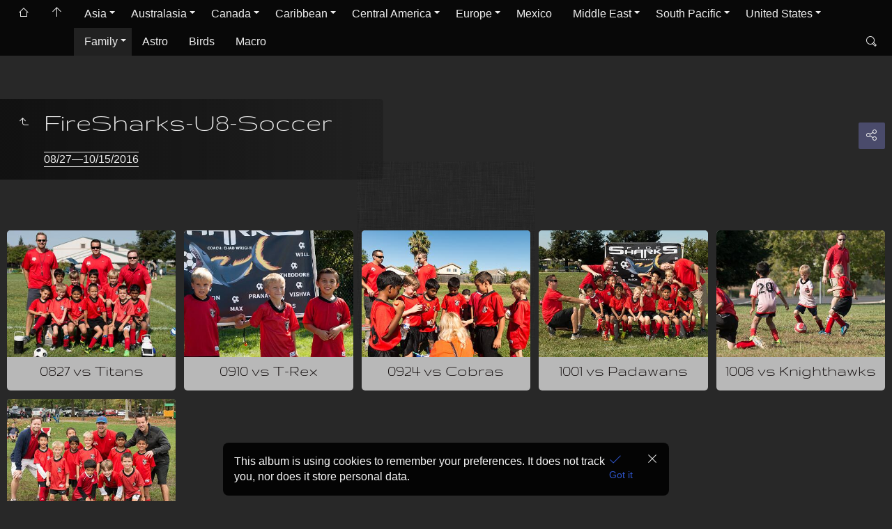

--- FILE ---
content_type: text/html
request_url: http://woosters.com/photography/Family/2016/Sports/FireSharks-U8-Soccer/index.htm
body_size: 19851
content:
<!doctype html>
<html lang="en" class="no-js" data-level="4">
	<!-- Generated by jAlbum app (https://jalbum.net) -->
	<head>
		<meta charset="UTF-8">
		<meta http-equiv="x-ua-compatible" content="ie=edge">
		<meta name="viewport" content="width=device-width, initial-scale=1.0, viewport-fit=cover">
		<link rel="preload" href="../../../../res/icon/skinicon-thin.woff?v6.9.2" as="font" type="font/woff" crossorigin>
		<link rel="preload" href="../../../../res/icon/skinicon-thin.ttf?v6.9.2" as="font" type="font/ttf" crossorigin>
		<title>FireSharks-U8-Soccer</title>
		<meta name="description" content="FireSharks-U8-Soccer">
		<meta name="generator" content="jAlbum 37.4 & Tiger 6.9.2 [Portfolio]">
		<meta property="og:url" content="https://www.woosters.com/photography/Family/2016/Sports/FireSharks-U8-Soccer/index.htm">
		<meta property="og:image" content="https://www.woosters.com/photography/Family/2016/Sports/FireSharks-U8-Soccer/shareimage.jpg">
		<meta property="og:image:secure_url" content="https://www.woosters.com/photography/Family/2016/Sports/FireSharks-U8-Soccer/shareimage.jpg">
		<meta property="og:image:width" content="372">
		<meta property="og:image:height" content="279">
		<link rel="image_src" href="https://www.woosters.com/photography/Family/2016/Sports/FireSharks-U8-Soccer/shareimage.jpg">
		<meta name="twitter:image" content="https://www.woosters.com/photography/Family/2016/Sports/FireSharks-U8-Soccer/shareimage.jpg">
		<meta property="og:title" content="FireSharks-U8-Soccer">
		<meta property="og:description" content="FireSharks-U8-Soccer">
		<meta property="og:type" content="website">
		<meta name="twitter:title" content="FireSharks-U8-Soccer">
		<meta name="twitter:card" content="summary_large_image">
		<meta name="apple-mobile-web-app-status-bar-style" content="black-translucent">
		<meta name="mobile-web-app-capable" content="yes">
		<meta name="format-detection" content="telephone=no">
		<link rel="manifest" href="../../../../res/site.webmanifest" crossorigin="use-credentials">
		<link rel="apple-touch-icon" sizes="180x180" href="../../../../res/apple-touch-icon.png">
		<link rel="icon" type="image/png" sizes="32x32" href="../../../../res/favicon-32x32.png">
		<link rel="icon" type="image/png" sizes="16x16" href="../../../../res/favicon-16x16.png">
		<link rel="mask-icon" href="../../../../res/safari-pinned-tab.svg" color="#282828">
		<link rel="icon" href="../../../../res/favicon.ico">
		<meta name="msapplication-config" content="../../../../res/browserconfig.xml">
		<meta name="theme-color" content="#282828">
		<meta name="msapplication-TileColor" content="#282828">
		<link rel="stylesheet" href="https://unpkg.com/leaflet@1.9.4/dist/leaflet.css" />
		<link rel="stylesheet" href="../../../../res/common.css?v=6.9.2">
	</head>
	<body id="index" class="index scrollable stop-transitions dark-mode sub-album full-width icon-thin use-mainbg">
		<section class="top-bar has-menu has-search sticky">
			<div class="cont">
				<div class="left-column align-left">
					<div class="topnavigation"><a class="topnav-toggle icon-menu btn" data-topnav-toggle></a><nav class="navigation" data-length="14"><a class="icon-home" href="../index.htm"><span> Woosters Home</span></a><a class="icon-arrow-up" href="../../../../index.htm"><span> Main album page</span></a><ul class="dropdown menu has-submenu"><li class="has-submenu"><a href="../../../../Asia/index.htm">Asia</a><ul class="menu has-submenu"><li class="has-submenu"><a href="../../../../Asia/China/index.htm">China</a><ul class="menu has-submenu"><li class="has-submenu"><a href="../../../../Asia/China/Beijing/index.htm">Beijing</a><ul class="menu"><li><a href="../../../../Asia/China/Beijing/Beihai%20Park/index.htm">Beihai Park</a></li><li><a href="../../../../Asia/China/Beijing/City%20Architecture/index.htm">City Architecture</a></li><li><a href="../../../../Asia/China/Beijing/Forbidden%20City/index.htm">Forbidden City</a></li><li><a href="../../../../Asia/China/Beijing/Great%20Wall%20at%20Mutianyu/index.htm">Great Wall at Mutianyu</a></li><li><a href="../../../../Asia/China/Beijing/Hotels/index.htm">Hotels</a></li><li><a href="../../../../Asia/China/Beijing/Imperial%20College/index.htm">Imperial College</a></li><li><a href="../../../../Asia/China/Beijing/Lama%20Temple/index.htm">Lama Temple</a></li><li><a href="../../../../Asia/China/Beijing/Olympic%20Park/index.htm">Olympic Park</a></li><li><a href="../../../../Asia/China/Beijing/Summer%20Palace/index.htm">Summer Palace</a></li><li><a href="../../../../Asia/China/Beijing/Sun%20Park/index.htm">Sun Park</a></li><li><a href="../../../../Asia/China/Beijing/Temple%20of%20Heaven/index.htm">Temple of Heaven</a></li><li><a href="../../../../Asia/China/Beijing/Yuanmingyuan/index.htm">Yuanmingyuan</a></li></ul></li><li><a href="../../../../Asia/China/Hong%20Kong/index.htm">Hong Kong</a></li><li><a href="../../../../Asia/China/Kowloon/index.htm">Kowloon</a></li><li><a href="../../../../Asia/China/Lantau%20Island/index.htm">Lantau Island</a></li><li><a href="../../../../Asia/China/Macau/index.htm">Macau</a></li><li><a href="../../../../Asia/China/Shanghai%202005/index.htm">Shanghai 2005</a></li><li><a href="../../../../Asia/China/Shanghai%202014/index.htm">Shanghai 2014</a></li><li><a href="../../../../Asia/China/Shenzhen/index.htm">Shenzhen</a></li><li><a href="../../../../Asia/China/SuZhou/index.htm">SuZhou</a></li><li><a href="../../../../Asia/China/Tianjin/index.htm">Tianjin</a></li></ul></li><li class="has-submenu"><a href="../../../../Asia/India/index.htm">India</a><ul class="menu"><li><a href="../../../../Asia/India/Bangalore/index.htm">Bangalore</a></li><li><a href="../../../../Asia/India/Bombay/index.htm">Bombay</a></li></ul></li><li class="has-submenu"><a href="../../../../Asia/Japan/index.htm">Japan</a><ul class="menu"><li><a href="../../../../Asia/Japan/Disney%20June%202023/index.htm">Disney June 2023</a></li><li><a href="../../../../Asia/Japan/Disney%20Sea%20June%202023/index.htm">Disney Sea June 2023</a></li><li><a href="../../../../Asia/Japan/Himeji%20Kobe%20Nara%20Osaka%20June%202023/index.htm">Himeji Kobe Nara Osaka June 2023</a></li><li><a href="../../../../Asia/Japan/Kamakura%20June%202023/index.htm">Kamakura June 2023</a></li><li><a href="../../../../Asia/Japan/Kanazawa%20June%202023/index.htm">Kanazawa June 2023</a></li><li><a href="../../../../Asia/Japan/Kyoto%20Oct%202019/index.htm">Kyoto Oct 2019</a></li><li><a href="../../../../Asia/Japan/Kyoto%20June%202023/index.htm">Kyoto June 2023</a></li><li><a href="../../../../Asia/Japan/Mt.%20Fuji%20Lake%20Ashi%20June%202023/index.htm">Mt. Fuji Lake Ashi June 2023</a></li><li><a href="../../../../Asia/Japan/Nikko%20June%202023/index.htm">Nikko June 2023</a></li><li><a href="../../../../Asia/Japan/Noto%20Peninsular%20June%202023/index.htm">Noto Peninsular June 2023</a></li><li><a href="../../../../Asia/Japan/Osaka%20Sept%202015/index.htm">Osaka Sept 2015</a></li><li><a href="../../../../Asia/Japan/Tokyo%202012-2019/index.htm">Tokyo 2012-2019</a></li><li><a href="../../../../Asia/Japan/Tokyo%20June%202023/index.htm">Tokyo June 2023</a></li></ul></li><li><a href="../../../../Asia/Russia/index.htm">Russia</a></li><li><a href="../../../../Asia/Singapore/index.htm">Singapore</a></li><li class="has-submenu"><a href="../../../../Asia/South%20Korea/index.htm">South Korea</a><ul class="menu"><li><a href="../../../../Asia/South%20Korea/Bongeunsa%20Temple/index.htm">Bongeunsa Temple</a></li><li><a href="../../../../Asia/South%20Korea/Botanic%20Park/index.htm">Botanic Park</a></li><li><a href="../../../../Asia/South%20Korea/Bukchon%20Hanok%20Village/index.htm">Bukchon Hanok Village</a></li><li><a href="../../../../Asia/South%20Korea/Changdeokgung%20Palace/index.htm">Changdeokgung Palace</a></li><li><a href="../../../../Asia/South%20Korea/Deoksugung%20Palace/index.htm">Deoksugung Palace</a></li><li><a href="../../../../Asia/South%20Korea/Dongdaemun%20Design%20Plaza/index.htm">Dongdaemun Design Plaza</a></li><li><a href="../../../../Asia/South%20Korea/Food/index.htm">Food</a></li><li><a href="../../../../Asia/South%20Korea/Fountain%20Bridge/index.htm">Fountain Bridge</a></li><li><a href="../../../../Asia/South%20Korea/Gwanghwamun%20Gate%20and%20Square/index.htm">Gwanghwamun Gate and Square</a></li><li><a href="../../../../Asia/South%20Korea/Gyeongbokgung%20Palace/index.htm">Gyeongbokgung Palace</a></li><li><a href="../../../../Asia/South%20Korea/Jongmyo%20Shrine/index.htm">Jongmyo Shrine</a></li><li><a href="../../../../Asia/South%20Korea/Leeum%20Art%20Museum/index.htm">Leeum Art Museum</a></li><li><a href="../../../../Asia/South%20Korea/Lotte%20Tower/index.htm">Lotte Tower</a></li><li><a href="../../../../Asia/South%20Korea/Namsam%20Tower/index.htm">Namsam Tower</a></li><li><a href="../../../../Asia/South%20Korea/Seolleung%20Jeongneung/index.htm">Seolleung Jeongneung</a></li><li><a href="../../../../Asia/South%20Korea/Seoul/index.htm">Seoul</a></li><li><a href="../../../../Asia/South%20Korea/Suwon/index.htm">Suwon</a></li><li><a href="../../../../Asia/South%20Korea/Tapgol%20Park/index.htm">Tapgol Park</a></li><li><a href="../../../../Asia/South%20Korea/War%20Memorial/index.htm">War Memorial</a></li></ul></li><li class="has-submenu"><a href="../../../../Asia/Taiwan/index.htm">Taiwan</a><ul class="menu has-submenu"><li><a href="../../../../Asia/Taiwan/Tainan/index.htm">Tainan</a></li><li class="has-submenu"><a href="../../../../Asia/Taiwan/Taipei/index.htm">Taipei</a><ul class="menu"><li><a href="../../../../Asia/Taiwan/Taipei/Botanical%20%26%20Rose%20Gardens/index.htm">Botanical & Rose Gardens</a></li><li><a href="../../../../Asia/Taiwan/Taipei/Confucian%20Temple/index.htm">Confucian Temple</a></li><li><a href="../../../../Asia/Taiwan/Taipei/Daan%20Forest%20Park/index.htm">Daan Forest Park</a></li><li><a href="../../../../Asia/Taiwan/Taipei/Dalongdong%20Baoan%20Temple/index.htm">Dalongdong Baoan Temple</a></li><li><a href="../../../../Asia/Taiwan/Taipei/Hotels/index.htm">Hotels</a></li><li><a href="../../../../Asia/Taiwan/Taipei/Jieyun%20Temple/index.htm">Jieyun Temple</a></li><li><a href="../../../../Asia/Taiwan/Taipei/Lin%20An%20Tai%20Historical%20House/index.htm">Lin An Tai Historical House</a></li><li><a href="../../../../Asia/Taiwan/Taipei/Lin%20Family%20Mansion%20%26%20Gardens/index.htm">Lin Family Mansion & Gardens</a></li><li><a href="../../../../Asia/Taiwan/Taipei/Lungshan%20Temple/index.htm">Lungshan Temple</a></li><li><a href="../../../../Asia/Taiwan/Taipei/Taipei%20101/index.htm">Taipei 101</a></li><li><a href="../../../../Asia/Taiwan/Taipei/Zhongzheng%20Memorial%20Park/index.htm">Zhongzheng Memorial Park</a></li></ul></li><li><a href="../../../../Asia/Taiwan/Tamsui/index.htm">Tamsui</a></li><li class="has-submenu"><a href="../../../../Asia/Taiwan/Taoyun%20%26%20Fuxing/index.htm">Taoyun & Fuxing</a><ul class="menu"><li><a href="../../../../Asia/Taiwan/Taoyun%20&%20Fuxing/Longfeng%20Waterfall%20%26%20Xiaowulai%20Skywalk/index.htm">Longfeng Waterfall & Xiaowulai&hellip;</a></li></ul></li><li><a href="../../../../Asia/Taiwan/Waterfalls%2C%20Gold%2C%20Lanterns/index.htm">Waterfalls, Gold, Lanterns</a></li><li><a href="../../../../Asia/Taiwan/Wenshan%20-%20Maokong%20and%20Zhinan%20Temple/index.htm">Wenshan - Maokong and Zhinan&hellip;</a></li><li><a href="../../../../Asia/Taiwan/Yilan%20-%20Kavalan%20Distillery/index.htm">Yilan - Kavalan Distillery</a></li><li><a href="../../../../Asia/Taiwan/Food/index.htm">Food</a></li></ul></li></ul></li><li class="has-submenu"><a href="../../../../Australasia/index.htm">Australasia</a><ul class="menu has-submenu"><li class="has-submenu"><a href="../../../../Australasia/Australia/index.htm">Australia</a><ul class="menu"><li><a href="../../../../Australasia/Australia/Cairns%20%26%20GBR/index.htm">Cairns & GBR</a></li><li><a href="../../../../Australasia/Australia/Arincourt%20Reef/index.htm">Arincourt Reef</a></li><li><a href="../../../../Australasia/Australia/Green%20Island/index.htm">Green Island</a></li><li><a href="../../../../Australasia/Australia/Fitzroy%20Island/index.htm">Fitzroy Island</a></li><li><a href="../../../../Australasia/Australia/Canberra/index.htm">Canberra</a></li><li><a href="../../../../Australasia/Australia/Melbourne/index.htm">Melbourne</a></li><li><a href="../../../../Australasia/Australia/Sydney/index.htm">Sydney</a></li></ul></li><li><a href="../../../../Australasia/New%20Zealand/index.htm">New Zealand</a></li></ul></li><li class="has-submenu"><a href="../../../../Canada/index.htm">Canada</a><ul class="menu"><li><a href="../../../../Canada/Banff%202014/index.htm">Banff 2014</a></li><li><a href="../../../../Canada/Canmore%202014/index.htm">Canmore 2014</a></li><li><a href="../../../../Canada/Jasper%202014/index.htm">Jasper 2014</a></li><li><a href="../../../../Canada/Lake%20Louise%202014/index.htm">Lake Louise 2014</a></li><li><a href="../../../../Canada/Revelstoke%202014/index.htm">Revelstoke 2014</a></li><li><a href="../../../../Canada/Vancouver%20to%20Lillooet%202014/index.htm">Vancouver to Lillooet 2014</a></li><li><a href="../../../../Canada/Ontario%202008/index.htm">Ontario 2008</a></li><li><a href="../../../../Canada/Quebec%202008/index.htm">Quebec 2008</a></li><li><a href="../../../../Canada/Vancouver%202004/index.htm">Vancouver 2004</a></li></ul></li><li class="has-submenu"><a href="../../../../Caribbean/index.htm">Caribbean</a><ul class="menu has-submenu"><li class="has-submenu"><a href="../../../../Caribbean/Cruises/index.htm">Cruises</a><ul class="menu"><li><a href="../../../../Caribbean/Cruises/Western%20Caribbean%20March%202005/index.htm">Western Caribbean March 2005</a></li><li><a href="../../../../Caribbean/Cruises/Crown%20Princess%20Dec%202006/index.htm">Crown Princess Dec 2006</a></li><li><a href="../../../../Caribbean/Cruises/Serenade%20Of%20The%20Seas%20Dec%202006/index.htm">Serenade Of The Seas Dec 2006</a></li><li><a href="../../../../Caribbean/Cruises/Crown%20Princess%20Jan%202008/index.htm">Crown Princess Jan 2008</a></li><li><a href="../../../../Caribbean/Cruises/Legend%20July%202012/index.htm">Legend July 2012</a></li><li><a href="../../../../Caribbean/Cruises/Oosterdam%20Dec%202015/index.htm">Oosterdam Dec 2015</a></li><li><a href="../../../../Caribbean/Cruises/Allure%20of%20the%20Seas%20April%202019/index.htm">Allure of the Seas April 2019</a></li><li><a href="../../../../Caribbean/Cruises/Symphony%20of%20the%20Seas%20April%202022/index.htm">Symphony of the Seas April 2022</a></li><li><a href="../../../../Caribbean/Cruises/Wonder%20of%20the%20Seas%20December%202023/index.htm">Wonder of the Seas December 2023</a></li><li><a href="../../../../Caribbean/Cruises/Symphony%20of%20the%20Seas%20-%20Dec%202024/index.htm">Symphony of the Seas - Dec 2024</a></li></ul></li><li><a href="../../../../Caribbean/Aruba/index.htm">Aruba</a></li><li class="has-submenu"><a href="../../../../Caribbean/Bahamas/index.htm">Bahamas</a><ul class="menu"><li><a href="../../../../Caribbean/Bahamas/Half%20Moon%20Cay%202015/index.htm">Half Moon Cay 2015</a></li><li><a href="../../../../Caribbean/Bahamas/Nassau%202004/index.htm">Nassau 2004</a></li><li><a href="../../../../Caribbean/Bahamas/Nassau%202019/index.htm">Nassau 2019</a></li></ul></li><li><a href="../../../../Caribbean/Barbados/index.htm">Barbados</a></li><li><a href="../../../../Caribbean/Belize/index.htm">Belize</a></li><li><a href="../../../../Caribbean/Bonaire/index.htm">Bonaire</a></li><li class="has-submenu"><a href="../../../../Caribbean/Curacao/index.htm">Curacao</a><ul class="menu"><li><a href="../../../../Caribbean/Curacao/Nov%202006/index.htm">Nov 2006</a></li><li><a href="../../../../Caribbean/Curacao/Dec%202015/index.htm">Dec 2015</a></li></ul></li><li><a href="../../../../Caribbean/GrandCayman/index.htm">GrandCayman</a></li><li><a href="../../../../Caribbean/Grand%20Turk/index.htm">Grand Turk</a></li><li><a href="../../../../Caribbean/Grenada/index.htm">Grenada</a></li><li class="has-submenu"><a href="../../../../Caribbean/Mexican%20Caribbean/index.htm">Mexican Caribbean</a><ul class="menu has-submenu"><li class="has-submenu"><a href="../../../../Caribbean/Mexican%20Caribbean/Costa%20Maya/index.htm">Costa Maya</a><ul class="menu"><li><a href="../../../../Caribbean/Mexican%20Caribbean/Costa%20Maya/Port%20Beach%2C%20April%202019/index.htm">Port Beach, April 2019</a></li><li><a href="../../../../Caribbean/Mexican%20Caribbean/Costa%20Maya/Dzibanche%2C%20April%202022/index.htm">Dzibanche, April 2022</a></li><li><a href="../../../../Caribbean/Mexican%20Caribbean/Costa%20Maya/Kohunlich%2C%20April%202022/index.htm">Kohunlich, April 2022</a></li></ul></li><li><a href="../../../../Caribbean/Mexican%20Caribbean/Cozumel/index.htm">Cozumel</a></li></ul></li><li><a href="../../../../Caribbean/PuertoRico/index.htm">PuertoRico</a></li><li class="has-submenu"><a href="../../../../Caribbean/Roatan/index.htm">Roatan</a><ul class="menu"><li><a href="../../../../Caribbean/Roatan/ZipLine%2C%20Iguana%2C%20Beach%20March%202005/index.htm">ZipLine, Iguana, Beach March&hellip;</a></li><li><a href="../../../../Caribbean/Roatan/Mahogany%20Bay%20July%202012/index.htm">Mahogany Bay July 2012</a></li><li><a href="../../../../Caribbean/Roatan/Mayan%20Eden%20and%20West%20End%20Bay%20April%202022/index.htm">Mayan Eden and West End Bay&hellip;</a></li></ul></li><li><a href="../../../../Caribbean/StKitts/index.htm">StKitts</a></li><li><a href="../../../../Caribbean/StLucia/index.htm">StLucia</a></li><li><a href="../../../../Caribbean/StMartin/index.htm">StMartin</a></li><li><a href="../../../../Caribbean/StThomas/index.htm">StThomas</a></li></ul></li><li class="has-submenu"><a href="../../../../Central%20America/index.htm">Central America</a><ul class="menu has-submenu"><li class="has-submenu"><a href="../../../../Central%20America/Costa%20Rica/index.htm">Costa Rica</a><ul class="menu"><li><a href="../../../../Central%20America/Costa%20Rica/April%202011/index.htm">April 2011</a></li><li><a href="../../../../Central%20America/Costa%20Rica/March%202018/index.htm">March 2018</a></li></ul></li></ul></li><li class="has-submenu"><a href="../../../../Europe/index.htm">Europe</a><ul class="menu has-submenu"><li class="has-submenu"><a href="../../../../Europe/Austria/index.htm">Austria</a><ul class="menu"><li><a href="../../../../Europe/Austria/Alps/index.htm">Alps</a></li><li><a href="../../../../Europe/Austria/Melk/index.htm">Melk</a></li><li><a href="../../../../Europe/Austria/Reutte/index.htm">Reutte</a></li><li><a href="../../../../Europe/Austria/Salzburg/index.htm">Salzburg</a></li><li><a href="../../../../Europe/Austria/Vienna/index.htm">Vienna</a></li></ul></li><li class="has-submenu"><a href="../../../../Europe/Croatia/index.htm">Croatia</a><ul class="menu"><li><a href="../../../../Europe/Croatia/Dubrovnik/index.htm">Dubrovnik</a></li><li><a href="../../../../Europe/Croatia/Split/index.htm">Split</a></li></ul></li><li class="has-submenu"><a href="../../../../Europe/Czech%20Republic/index.htm">Czech Republic</a><ul class="menu"><li><a href="../../../../Europe/Czech%20Republic/Cesky%20Krumlov/index.htm">Cesky Krumlov</a></li><li><a href="../../../../Europe/Czech%20Republic/Prague/index.htm">Prague</a></li></ul></li><li><a href="../../../../Europe/Denmark/index.htm">Denmark</a></li><li class="has-submenu"><a href="../../../../Europe/England/index.htm">England</a><ul class="menu has-submenu"><li><a href="../../../../Europe/England/June%202025/index.htm">June 2025</a></li><li><a href="../../../../Europe/England/November%202024/index.htm">November 2024</a></li><li><a href="../../../../Europe/England/October%202024%20Dad%27s%20Move/index.htm">October 2024 Dad's Move</a></li><li><a href="../../../../Europe/England/July%202024/index.htm">July 2024</a></li><li><a href="../../../../Europe/England/January%202024/index.htm">January 2024</a></li><li class="has-submenu"><a href="../../../../Europe/England/Summer%202023/index.htm">Summer 2023</a><ul class="menu"><li><a href="../../../../Europe/England/Summer%202023/Devon/index.htm">Devon</a></li></ul></li><li><a href="../../../../Europe/England/August%202022/index.htm">August 2022</a></li><li><a href="../../../../Europe/England/February%202022/index.htm">February 2022</a></li><li><a href="../../../../Europe/England/October%202021/index.htm">October 2021</a></li><li><a href="../../../../Europe/England/February%202019/index.htm">February 2019</a></li><li><a href="../../../../Europe/England/London%20IoW%20Portsmouth%20August%202018/index.htm">London IoW Portsmouth August&hellip;</a></li><li><a href="../../../../Europe/England/Stone%20Henge%20July%202015/index.htm">Stone Henge July 2015</a></li><li><a href="../../../../Europe/England/London%20July%202015/index.htm">London July 2015</a></li><li><a href="../../../../Europe/England/Cotswald%27s%20July%202015/index.htm">Cotswald's July 2015</a></li><li><a href="../../../../Europe/England/Cambridgeshire%20July%202015/index.htm">Cambridgeshire July 2015</a></li><li><a href="../../../../Europe/England/November%202014/index.htm">November 2014</a></li><li><a href="../../../../Europe/England/November%202013/index.htm">November 2013</a></li><li><a href="../../../../Europe/England/November%202012/index.htm">November 2012</a></li><li><a href="../../../../Europe/England/April%202010/index.htm">April 2010</a></li><li><a href="../../../../Europe/England/March%202008/index.htm">March 2008</a></li><li><a href="../../../../Europe/England/Sept%202007/index.htm">Sept 2007</a></li><li class="has-submenu"><a href="../../../../Europe/England/June%202005/index.htm">June 2005</a><ul class="menu"><li><a href="../../../../Europe/England/June%202005/Cambridge/index.htm">Cambridge</a></li><li><a href="../../../../Europe/England/June%202005/Castle%20Rising/index.htm">Castle Rising</a></li><li><a href="../../../../Europe/England/June%202005/London/index.htm">London</a></li><li><a href="../../../../Europe/England/June%202005/Mum%27s%20House/index.htm">Mum's House</a></li><li><a href="../../../../Europe/England/June%202005/Nana%27s%20House/index.htm">Nana's House</a></li><li><a href="../../../../Europe/England/June%202005/Oliver%27s%20House/index.htm">Oliver's House</a></li><li><a href="../../../../Europe/England/June%202005/Sandringham/index.htm">Sandringham</a></li></ul></li><li><a href="../../../../Europe/England/Summer%202004/index.htm">Summer 2004</a></li><li><a href="../../../../Europe/England/October%202003/index.htm">October 2003</a></li><li><a href="../../../../Europe/England/Lancashire%20Early%201990s/index.htm">Lancashire Early 1990s</a></li></ul></li><li><a href="../../../../Europe/Estonia/index.htm">Estonia</a></li><li><a href="../../../../Europe/Finland/index.htm">Finland</a></li><li class="has-submenu"><a href="../../../../Europe/France/index.htm">France</a><ul class="menu has-submenu"><li><a href="../../../../Europe/France/Annecy/index.htm">Annecy</a></li><li><a href="../../../../Europe/France/Dordogne/index.htm">Dordogne</a></li><li class="has-submenu"><a href="../../../../Europe/France/Loire%20Valley/index.htm">Loire Valley</a><ul class="menu"><li><a href="../../../../Europe/France/Loire%20Valley/Amboise/index.htm">Amboise</a></li><li><a href="../../../../Europe/France/Loire%20Valley/Chambord/index.htm">Chambord</a></li><li><a href="../../../../Europe/France/Loire%20Valley/Chenonceau/index.htm">Chenonceau</a></li><li><a href="../../../../Europe/France/Loire%20Valley/Cheverny/index.htm">Cheverny</a></li></ul></li><li><a href="../../../../Europe/France/Monaco%20and%20Eze/index.htm">Monaco and Eze</a></li><li class="has-submenu"><a href="../../../../Europe/France/Paris%20Area/index.htm">Paris Area</a><ul class="menu"><li><a href="../../../../Europe/France/Paris%20Area/Chartres/index.htm">Chartres</a></li><li><a href="../../../../Europe/France/Paris%20Area/Euro%20Disney/index.htm">Euro Disney</a></li><li><a href="../../../../Europe/France/Paris%20Area/Giverny/index.htm">Giverny</a></li><li><a href="../../../../Europe/France/Paris%20Area/Paris/index.htm">Paris</a></li><li><a href="../../../../Europe/France/Paris%20Area/Versailles/index.htm">Versailles</a></li></ul></li><li><a href="../../../../Europe/France/Provence/index.htm">Provence</a></li></ul></li><li class="has-submenu"><a href="../../../../Europe/Germany/index.htm">Germany</a><ul class="menu"><li><a href="../../../../Europe/Germany/Bavaria/index.htm">Bavaria</a></li><li><a href="../../../../Europe/Germany/Berlin/index.htm">Berlin</a></li><li><a href="../../../../Europe/Germany/Lubeck/index.htm">Lubeck</a></li><li><a href="../../../../Europe/Germany/Mecklenburg/index.htm">Mecklenburg</a></li></ul></li><li class="has-submenu"><a href="../../../../Europe/Greece/index.htm">Greece</a><ul class="menu has-submenu"><li class="has-submenu"><a href="../../../../Europe/Greece/Athens/index.htm">Athens</a><ul class="menu"><li><a href="../../../../Europe/Greece/Athens/September%202007/index.htm">September 2007</a></li><li><a href="../../../../Europe/Greece/Athens/June%202013/index.htm">June 2013</a></li></ul></li><li><a href="../../../../Europe/Greece/Crete/index.htm">Crete</a></li><li><a href="../../../../Europe/Greece/Delos/index.htm">Delos</a></li><li><a href="../../../../Europe/Greece/Katakolon/index.htm">Katakolon</a></li><li><a href="../../../../Europe/Greece/Mykonos/index.htm">Mykonos</a></li><li><a href="../../../../Europe/Greece/Rhodes/index.htm">Rhodes</a></li><li class="has-submenu"><a href="../../../../Europe/Greece/Santorini/index.htm">Santorini</a><ul class="menu"><li><a href="../../../../Europe/Greece/Santorini/September%202007/index.htm">September 2007</a></li><li><a href="../../../../Europe/Greece/Santorini/June%202013/index.htm">June 2013</a></li></ul></li></ul></li><li><a href="../../../../Europe/Hungary/index.htm">Hungary</a></li><li class="has-submenu"><a href="../../../../Europe/Iceland/index.htm">Iceland</a><ul class="menu"><li><a href="../../../../Europe/Iceland/Golden%20Circle/index.htm">Golden Circle</a></li><li><a href="../../../../Europe/Iceland/Reykjavik/index.htm">Reykjavik</a></li><li><a href="../../../../Europe/Iceland/Snaefellsjokull%20Peninsula/index.htm">Snaefellsjokull Peninsula</a></li><li><a href="../../../../Europe/Iceland/South%20Coast%20Glaciers/index.htm">South Coast Glaciers</a></li></ul></li><li class="has-submenu"><a href="../../../../Europe/Ireland/index.htm">Ireland</a><ul class="menu"><li><a href="../../../../Europe/Ireland/Dublin/index.htm">Dublin</a></li><li><a href="../../../../Europe/Ireland/Kilkenny%20%26%20Cashel/index.htm">Kilkenny & Cashel</a></li><li><a href="../../../../Europe/Ireland/Killarney%20%26%20Ring%20of%20Kerry/index.htm">Killarney & Ring of Kerry</a></li><li><a href="../../../../Europe/Ireland/Northern%20Ireland/index.htm">Northern Ireland</a></li><li><a href="../../../../Europe/Ireland/Trim/index.htm">Trim</a></li><li><a href="../../../../Europe/Ireland/Wicklow%20Mountains/index.htm">Wicklow Mountains</a></li></ul></li><li class="has-submenu"><a href="../../../../Europe/Italy/index.htm">Italy</a><ul class="menu has-submenu"><li><a href="../../../../Europe/Italy/Cinque%20Terre/index.htm">Cinque Terre</a></li><li><a href="../../../../Europe/Italy/Dolomites/index.htm">Dolomites</a></li><li class="has-submenu"><a href="../../../../Europe/Italy/Florence/index.htm">Florence</a><ul class="menu"><li><a href="../../../../Europe/Italy/Florence/July%202022/index.htm">July 2022</a></li><li><a href="../../../../Europe/Italy/Florence/September%202007/index.htm">September 2007</a></li></ul></li><li><a href="../../../../Europe/Italy/Herculaneum/index.htm">Herculaneum</a></li><li class="has-submenu"><a href="../../../../Europe/Italy/Pompeii/index.htm">Pompeii</a><ul class="menu"><li><a href="../../../../Europe/Italy/Pompeii/June%202013/index.htm">June 2013</a></li><li><a href="../../../../Europe/Italy/Pompeii/September%202007/index.htm">September 2007</a></li></ul></li><li class="has-submenu"><a href="../../../../Europe/Italy/Riva%20del%20Garda/index.htm">Riva del Garda</a><ul class="menu"><li><a href="../../../../Europe/Italy/Riva%20del%20Garda/July%202022/index.htm">July 2022</a></li><li><a href="../../../../Europe/Italy/Riva%20del%20Garda/June%202013/index.htm">June 2013</a></li><li><a href="../../../../Europe/Italy/Riva%20del%20Garda/Ballet/index.htm">Ballet</a></li></ul></li><li class="has-submenu"><a href="../../../../Europe/Italy/Rome/index.htm">Rome</a><ul class="menu"><li><a href="../../../../Europe/Italy/Rome/June%202013/index.htm">June 2013</a></li><li><a href="../../../../Europe/Italy/Rome/September%202007/index.htm">September 2007</a></li></ul></li><li><a href="../../../../Europe/Italy/Sirmione%20and%20Verona/index.htm">Sirmione and Verona</a></li><li><a href="../../../../Europe/Italy/Tuscany/index.htm">Tuscany</a></li><li class="has-submenu"><a href="../../../../Europe/Italy/Venice/index.htm">Venice</a><ul class="menu"><li><a href="../../../../Europe/Italy/Venice/July%202022/index.htm">July 2022</a></li><li><a href="../../../../Europe/Italy/Venice/June%202013/index.htm">June 2013</a></li><li><a href="../../../../Europe/Italy/Venice/September%202007/index.htm">September 2007</a></li></ul></li></ul></li><li><a href="../../../../Europe/Malta/index.htm">Malta</a></li><li class="has-submenu"><a href="../../../../Europe/Poland/index.htm">Poland</a><ul class="menu"><li><a href="../../../../Europe/Poland/Auschwitz/index.htm">Auschwitz</a></li><li><a href="../../../../Europe/Poland/Gdansk/index.htm">Gdansk</a></li><li><a href="../../../../Europe/Poland/Krakow/index.htm">Krakow</a></li></ul></li><li class="has-submenu"><a href="../../../../Europe/Spain/index.htm">Spain</a><ul class="menu"><li><a href="../../../../Europe/Spain/Arcos/index.htm">Arcos</a></li><li><a href="../../../../Europe/Spain/Avila/index.htm">Avila</a></li><li><a href="../../../../Europe/Spain/Barcelona/index.htm">Barcelona</a></li><li><a href="../../../../Europe/Spain/El%20Escorial/index.htm">El Escorial</a></li><li><a href="../../../../Europe/Spain/Granada/index.htm">Granada</a></li><li><a href="../../../../Europe/Spain/Grazalema/index.htm">Grazalema</a></li><li><a href="../../../../Europe/Spain/Italica/index.htm">Italica</a></li><li><a href="../../../../Europe/Spain/Madrid/index.htm">Madrid</a></li><li><a href="../../../../Europe/Spain/Nerja/index.htm">Nerja</a></li><li><a href="../../../../Europe/Spain/Ronda/index.htm">Ronda</a></li><li><a href="../../../../Europe/Spain/Segovia/index.htm">Segovia</a></li><li><a href="../../../../Europe/Spain/Sevilla/index.htm">Sevilla</a></li><li><a href="../../../../Europe/Spain/Toledo/index.htm">Toledo</a></li><li><a href="../../../../Europe/Spain/Valley%20of%20the%20Fallen/index.htm">Valley of the Fallen</a></li></ul></li><li><a href="../../../../Europe/Sweden/index.htm">Sweden</a></li><li><a href="../../../../Europe/Switzerland/index.htm">Switzerland</a></li><li class="has-submenu"><a href="../../../../Europe/Turkey/index.htm">Turkey</a><ul class="menu"><li><a href="../../../../Europe/Turkey/Anadolu%20Kavagi%20-%20Genoese%20Castle/index.htm">Anadolu Kavagi - Genoese Castle</a></li><li><a href="../../../../Europe/Turkey/Archaeological%20Museum/index.htm">Archaeological Museum</a></li><li><a href="../../../../Europe/Turkey/Aya%20Sofya/index.htm">Aya Sofya</a></li><li><a href="../../../../Europe/Turkey/Blue%20Mosque/index.htm">Blue Mosque</a></li><li><a href="../../../../Europe/Turkey/Bosphorus/index.htm">Bosphorus</a></li><li><a href="../../../../Europe/Turkey/Cistern%20Basilica/index.htm">Cistern Basilica</a></li><li><a href="../../../../Europe/Turkey/Didyma/index.htm">Didyma</a></li><li><a href="../../../../Europe/Turkey/Dolmabahce%20Palace/index.htm">Dolmabahce Palace</a></li><li><a href="../../../../Europe/Turkey/Esphesus/index.htm">Esphesus</a></li><li><a href="../../../../Europe/Turkey/Galata%20Tower/index.htm">Galata Tower</a></li><li><a href="../../../../Europe/Turkey/Grand%20Bazaar/index.htm">Grand Bazaar</a></li><li><a href="../../../../Europe/Turkey/Hippodrome/index.htm">Hippodrome</a></li><li><a href="../../../../Europe/Turkey/Hotel%20and%20Views/index.htm">Hotel and Views</a></li><li><a href="../../../../Europe/Turkey/Istanbul/index.htm">Istanbul</a></li><li><a href="../../../../Europe/Turkey/Miletus/index.htm">Miletus</a></li><li><a href="../../../../Europe/Turkey/Mosaic%20Museum/index.htm">Mosaic Museum</a></li><li><a href="../../../../Europe/Turkey/Priene/index.htm">Priene</a></li><li><a href="../../../../Europe/Turkey/Princes%20Island%20-%20Buyukada/index.htm">Princes Island - Buyukada</a></li><li><a href="../../../../Europe/Turkey/Spice%20Bazaar/index.htm">Spice Bazaar</a></li><li><a href="../../../../Europe/Turkey/Suleymaniye%20Mosque/index.htm">Suleymaniye Mosque</a></li><li><a href="../../../../Europe/Turkey/Topkapi%20Palace/index.htm">Topkapi Palace</a></li><li><a href="../../../../Europe/Turkey/Whirling%20Dervish/index.htm">Whirling Dervish</a></li></ul></li><li class="has-submenu"><a href="../../../../Europe/Cruises/index.htm">Cruises</a><ul class="menu"><li><a href="../../../../Europe/Cruises/Millenium%20Sept%202007/index.htm">Millenium Sept 2007</a></li><li><a href="../../../../Europe/Cruises/Silhouette%20June%202013/index.htm">Silhouette June 2013</a></li><li><a href="../../../../Europe/Cruises/Eurodam%20July%202015/index.htm">Eurodam July 2015</a></li></ul></li></ul></li><li><a href="../../../../Mexico/index.htm">Mexico</a></li><li class="has-submenu"><a href="../../../../Middle%20East/index.htm">Middle East</a><ul class="menu has-submenu"><li class="has-submenu"><a href="../../../../Middle%20East/Israel/index.htm">Israel</a><ul class="menu"><li><a href="../../../../Middle%20East/Israel/Akko/index.htm">Akko</a></li><li><a href="../../../../Middle%20East/Israel/Caesarea/index.htm">Caesarea</a></li><li><a href="../../../../Middle%20East/Israel/Dead%20Sea/index.htm">Dead Sea</a></li><li><a href="../../../../Middle%20East/Israel/Haifa/index.htm">Haifa</a></li><li><a href="../../../../Middle%20East/Israel/Jerusalem/index.htm">Jerusalem</a></li><li><a href="../../../../Middle%20East/Israel/Masada/index.htm">Masada</a></li><li><a href="../../../../Middle%20East/Israel/Nazareth/index.htm">Nazareth</a></li><li><a href="../../../../Middle%20East/Israel/Qumran/index.htm">Qumran</a></li><li><a href="../../../../Middle%20East/Israel/Sea%20of%20Galilee/index.htm">Sea of Galilee</a></li><li><a href="../../../../Middle%20East/Israel/Tel%20Aviv/index.htm">Tel Aviv</a></li></ul></li></ul></li><li class="has-submenu"><a href="../../../../South%20Pacific/index.htm">South Pacific</a><ul class="menu"><li><a href="../../../../South%20Pacific/Moorea/index.htm">Moorea</a></li><li><a href="../../../../South%20Pacific/Tahiti/index.htm">Tahiti</a></li></ul></li><li class="has-submenu"><a href="../../../../United%20States/index.htm">United States</a><ul class="menu has-submenu"><li><a href="../../../../United%20States/Alaska/index.htm">Alaska</a></li><li class="has-submenu"><a href="../../../../United%20States/Arizona/index.htm">Arizona</a><ul class="menu"><li><a href="../../../../United%20States/Arizona/Glen%20Canyon/index.htm">Glen Canyon</a></li><li><a href="../../../../United%20States/Arizona/Horseshoe%20Bend/index.htm">Horseshoe Bend</a></li><li><a href="../../../../United%20States/Arizona/Lake%20Powell/index.htm">Lake Powell</a></li><li><a href="../../../../United%20States/Arizona/Lower%20Antelope%20Canyon%20April%202012/index.htm">Lower Antelope Canyon April 2012</a></li><li><a href="../../../../United%20States/Arizona/Lower%20Antelope%20Canyon%20March%202024/index.htm">Lower Antelope Canyon March 2024</a></li><li><a href="../../../../United%20States/Arizona/Upper%20Antelope%20Canyon/index.htm">Upper Antelope Canyon</a></li><li><a href="../../../../United%20States/Arizona/Monument%20Valley/index.htm">Monument Valley</a></li><li><a href="../../../../United%20States/Arizona/Phoenix/index.htm">Phoenix</a></li><li><a href="../../../../United%20States/Arizona/The%20New%20Wave/index.htm">The New Wave</a></li></ul></li><li class="has-submenu"><a href="../../../../United%20States/California/index.htm">California</a><ul class="menu has-submenu"><li class="has-submenu"><a href="../../../../United%20States/California/Bay%20Area/index.htm">Bay Area</a><ul class="menu"><li><a href="../../../../United%20States/California/Bay%20Area/Berkeley/index.htm">Berkeley</a></li><li><a href="../../../../United%20States/California/Bay%20Area/Danville%20Blackhawk%20Museum/index.htm">Danville Blackhawk Museum</a></li><li><a href="../../../../United%20States/California/Bay%20Area/Gilroy/index.htm">Gilroy</a></li><li><a href="../../../../United%20States/California/Bay%20Area/Golden%20Gate%20State%20Park%20and%20Bridge/index.htm">Golden Gate State Park and&hellip;</a></li><li><a href="../../../../United%20States/California/Bay%20Area/Mt.%20Diablo/index.htm">Mt. Diablo</a></li><li><a href="../../../../United%20States/California/Bay%20Area/Muir%20Woods/index.htm">Muir Woods</a></li><li><a href="../../../../United%20States/California/Bay%20Area/Point%20Reyes/index.htm">Point Reyes</a></li><li><a href="../../../../United%20States/California/Bay%20Area/San%20Francisco/index.htm">San Francisco</a></li><li><a href="../../../../United%20States/California/Bay%20Area/San%20Jose/index.htm">San Jose</a></li><li><a href="../../../../United%20States/California/Bay%20Area/San%20Mateo/index.htm">San Mateo</a></li><li><a href="../../../../United%20States/California/Bay%20Area/Sausalito/index.htm">Sausalito</a></li><li><a href="../../../../United%20States/California/Bay%20Area/Woodside%20Filoli%20Gardens/index.htm">Woodside Filoli Gardens</a></li></ul></li><li><a href="../../../../United%20States/California/Death%20Valley/index.htm">Death Valley</a></li><li class="has-submenu"><a href="../../../../United%20States/California/Eastern%20California%20%28US395%29/index.htm">Eastern California (US395)</a><ul class="menu"><li><a href="../../../../United%20States/California/Eastern%20California%20(US395)/Bodie%20State%20Park/index.htm">Bodie State Park</a></li><li><a href="../../../../United%20States/California/Eastern%20California%20(US395)/Convict%20Lake/index.htm">Convict Lake</a></li><li><a href="../../../../United%20States/California/Eastern%20California%20(US395)/Devil%27s%20Postpile/index.htm">Devil's Postpile</a></li><li><a href="../../../../United%20States/California/Eastern%20California%20(US395)/June%20and%20Gull%20Lake/index.htm">June and Gull Lake</a></li><li><a href="../../../../United%20States/California/Eastern%20California%20(US395)/Mono%20Lake/index.htm">Mono Lake</a></li><li><a href="../../../../United%20States/California/Eastern%20California%20(US395)/Obsidian%20Dome/index.htm">Obsidian Dome</a></li><li><a href="../../../../United%20States/California/Eastern%20California%20(US395)/US395/index.htm">US395</a></li></ul></li><li class="has-submenu"><a href="../../../../United%20States/California/El%20Dorado%20County/index.htm">El Dorado County</a><ul class="menu"><li><a href="../../../../United%20States/California/El%20Dorado%20County/Apple%20Hill%20and%20Wine%20Country/index.htm">Apple Hill and Wine Country</a></li><li><a href="../../../../United%20States/California/El%20Dorado%20County/Coloma/index.htm">Coloma</a></li><li><a href="../../../../United%20States/California/El%20Dorado%20County/Sly%20Park%20to%20Red%20Lake/index.htm">Sly Park to Red Lake</a></li><li><a href="../../../../United%20States/California/El%20Dorado%20County/Sonora/index.htm">Sonora</a></li></ul></li><li><a href="../../../../United%20States/California/Joshua%20Tree/index.htm">Joshua Tree</a></li><li class="has-submenu"><a href="../../../../United%20States/California/Los%20Angeles/index.htm">Los Angeles</a><ul class="menu"><li><a href="../../../../United%20States/California/Los%20Angeles/2012/index.htm">2012</a></li><li><a href="../../../../United%20States/California/Los%20Angeles/2016/index.htm">2016</a></li><li><a href="../../../../United%20States/California/Los%20Angeles/Frozen%20Premiere/index.htm">Frozen Premiere</a></li><li><a href="../../../../United%20States/California/Los%20Angeles/2024/index.htm">2024</a></li></ul></li><li class="has-submenu"><a href="../../../../United%20States/California/Northern%20California/index.htm">Northern California</a><ul class="menu"><li><a href="../../../../United%20States/California/Northern%20California/Burney%20Falls/index.htm">Burney Falls</a></li><li><a href="../../../../United%20States/California/Northern%20California/Collins%20Lake/index.htm">Collins Lake</a></li><li><a href="../../../../United%20States/California/Northern%20California/Eureka%20and%20Arcata%20May%202014/index.htm">Eureka and Arcata May 2014</a></li><li><a href="../../../../United%20States/California/Northern%20California/Eureka%20and%20Humboldt%20July%202007/index.htm">Eureka and Humboldt July 2007</a></li><li><a href="../../../../United%20States/California/Northern%20California/Lassen/index.htm">Lassen</a></li><li><a href="../../../../United%20States/California/Northern%20California/Lava%20Beds/index.htm">Lava Beds</a></li><li><a href="../../../../United%20States/California/Northern%20California/Plumas%20County/index.htm">Plumas County</a></li><li><a href="../../../../United%20States/California/Northern%20California/Shasta/index.htm">Shasta</a></li><li><a href="../../../../United%20States/California/Northern%20California/Sterling%20Pointe/index.htm">Sterling Pointe</a></li></ul></li><li class="has-submenu"><a href="../../../../United%20States/California/Pacific%20Coast/index.htm">Pacific Coast</a><ul class="menu has-submenu"><li><a href="../../../../United%20States/California/Pacific%20Coast/Avila%20Beach/index.htm">Avila Beach</a></li><li><a href="../../../../United%20States/California/Pacific%20Coast/Big%20Tree%20Parks/index.htm">Big Tree Parks</a></li><li><a href="../../../../United%20States/California/Pacific%20Coast/Highway%201/index.htm">Highway 1</a></li><li><a href="../../../../United%20States/California/Pacific%20Coast/Monterey%20Area/index.htm">Monterey Area</a></li><li><a href="../../../../United%20States/California/Pacific%20Coast/North%20Coast/index.htm">North Coast</a></li><li class="has-submenu"><a href="../../../../United%20States/California/Pacific%20Coast/Santa%20Cruz/index.htm">Santa Cruz</a><ul class="menu"><li><a href="../../../../United%20States/California/Pacific%20Coast/Santa%20Cruz/January%202012/index.htm">January 2012</a></li><li><a href="../../../../United%20States/California/Pacific%20Coast/Santa%20Cruz/October%202013/index.htm">October 2013</a></li><li><a href="../../../../United%20States/California/Pacific%20Coast/Santa%20Cruz/October%202015/index.htm">October 2015</a></li><li><a href="../../../../United%20States/California/Pacific%20Coast/Santa%20Cruz/October%202016/index.htm">October 2016</a></li><li><a href="../../../../United%20States/California/Pacific%20Coast/Santa%20Cruz/October%202019/index.htm">October 2019</a></li></ul></li></ul></li><li class="has-submenu"><a href="../../../../United%20States/California/Sacramento%20Area/index.htm">Sacramento Area</a><ul class="menu has-submenu"><li class="has-submenu"><a href="../../../../United%20States/California/Sacramento%20Area/Air%20Shows/index.htm">Air Shows</a><ul class="menu"><li><a href="../../../../United%20States/California/Sacramento%20Area/Air%20Shows/Sacramento%202025/index.htm">Sacramento 2025</a></li><li><a href="../../../../United%20States/California/Sacramento%20Area/Air%20Shows/Sacramento%202023/index.htm">Sacramento 2023</a></li><li><a href="../../../../United%20States/California/Sacramento%20Area/Air%20Shows/Sacramento%202022/index.htm">Sacramento 2022</a></li><li><a href="../../../../United%20States/California/Sacramento%20Area/Air%20Shows/Sacramento%202018/index.htm">Sacramento 2018</a></li><li><a href="../../../../United%20States/California/Sacramento%20Area/Air%20Shows/Sacramento%202016/index.htm">Sacramento 2016</a></li><li><a href="../../../../United%20States/California/Sacramento%20Area/Air%20Shows/Sacramento%202015/index.htm">Sacramento 2015</a></li><li><a href="../../../../United%20States/California/Sacramento%20Area/Air%20Shows/Sacramento%202011/index.htm">Sacramento 2011</a></li><li><a href="../../../../United%20States/California/Sacramento%20Area/Air%20Shows/Sacramento%202009/index.htm">Sacramento 2009</a></li><li><a href="../../../../United%20States/California/Sacramento%20Area/Air%20Shows/Sacramento%202007/index.htm">Sacramento 2007</a></li><li><a href="../../../../United%20States/California/Sacramento%20Area/Air%20Shows/Sacramento%202006/index.htm">Sacramento 2006</a></li></ul></li><li><a href="../../../../United%20States/California/Sacramento%20Area/Autorama/index.htm">Autorama</a></li><li><a href="../../../../United%20States/California/Sacramento%20Area/Bishops%20Farm/index.htm">Bishops Farm</a></li><li><a href="../../../../United%20States/California/Sacramento%20Area/Davis/index.htm">Davis</a></li><li><a href="../../../../United%20States/California/Sacramento%20Area/Folsom/index.htm">Folsom</a></li><li><a href="../../../../United%20States/California/Sacramento%20Area/Amgen%20Folsom%202018/index.htm">Amgen Folsom 2018</a></li><li><a href="../../../../United%20States/California/Sacramento%20Area/Folsom%20Car%20Show/index.htm">Folsom Car Show</a></li><li><a href="../../../../United%20States/California/Sacramento%20Area/Folsom%20Powerhouse/index.htm">Folsom Powerhouse</a></li><li><a href="../../../../United%20States/California/Sacramento%20Area/Folsom%20Rock%20Racing/index.htm">Folsom Rock Racing</a></li><li><a href="../../../../United%20States/California/Sacramento%20Area/Monster%20Trucks/index.htm">Monster Trucks</a></li><li><a href="../../../../United%20States/California/Sacramento%20Area/Sacramento/index.htm">Sacramento</a></li><li><a href="../../../../United%20States/California/Sacramento%20Area/Sacramento%20Car%20Museum/index.htm">Sacramento Car Museum</a></li><li><a href="../../../../United%20States/California/Sacramento%20Area/Stunt%20Jump%20Sept%202011/index.htm">Stunt Jump Sept 2011</a></li><li><a href="../../../../United%20States/California/Sacramento%20Area/Yuba/index.htm">Yuba</a></li></ul></li><li class="has-submenu"><a href="../../../../United%20States/California/San%20Diego/index.htm">San Diego</a><ul class="menu"><li><a href="../../../../United%20States/California/San%20Diego/Lego%20Land/index.htm">Lego Land</a></li></ul></li><li><a href="../../../../United%20States/California/Sequoia%20and%20Kings%20Canyon/index.htm">Sequoia and Kings Canyon</a></li><li class="has-submenu"><a href="../../../../United%20States/California/Tahoe%20Area/index.htm">Tahoe Area</a><ul class="menu has-submenu"><li><a href="../../../../United%20States/California/Tahoe%20Area/Cascade%20Falls/index.htm">Cascade Falls</a></li><li><a href="../../../../United%20States/California/Tahoe%20Area/Donner%20Lake/index.htm">Donner Lake</a></li><li><a href="../../../../United%20States/California/Tahoe%20Area/Echo%20Lake/index.htm">Echo Lake</a></li><li><a href="../../../../United%20States/California/Tahoe%20Area/Emerald%20Bay/index.htm">Emerald Bay</a></li><li><a href="../../../../United%20States/California/Tahoe%20Area/Fallen%20Leaf%20Lake/index.htm">Fallen Leaf Lake</a></li><li><a href="../../../../United%20States/California/Tahoe%20Area/Hiking/index.htm">Hiking</a></li><li><a href="../../../../United%20States/California/Tahoe%20Area/Hope%20Valley/index.htm">Hope Valley</a></li><li><a href="../../../../United%20States/California/Tahoe%20Area/Ice%20House%20Reservoir/index.htm">Ice House Reservoir</a></li><li><a href="../../../../United%20States/California/Tahoe%20Area/Lake%20Aloha/index.htm">Lake Aloha</a></li><li class="has-submenu"><a href="../../../../United%20States/California/Tahoe%20Area/Loon%20Lake/index.htm">Loon Lake</a><ul class="menu"><li><a href="../../../../United%20States/California/Tahoe%20Area/Loon%20Lake/February%202008/index.htm">February 2008</a></li><li><a href="../../../../United%20States/California/Tahoe%20Area/Loon%20Lake/January%202013/index.htm">January 2013</a></li></ul></li><li class="has-submenu"><a href="../../../../United%20States/California/Tahoe%20Area/Pacific%20Crest%20Trail%20-%20Boreal/index.htm">Pacific Crest Trail - Boreal</a><ul class="menu"><li><a href="../../../../United%20States/California/Tahoe%20Area/Pacific%20Crest%20Trail%20-%20Boreal/2013/index.htm">2013</a></li><li><a href="../../../../United%20States/California/Tahoe%20Area/Pacific%20Crest%20Trail%20-%20Boreal/2017/index.htm">2017</a></li></ul></li><li><a href="../../../../United%20States/California/Tahoe%20Area/Skiing/index.htm">Skiing</a></li><li><a href="../../../../United%20States/California/Tahoe%20Area/Sugar%20Pine%20Point/index.htm">Sugar Pine Point</a></li><li><a href="../../../../United%20States/California/Tahoe%20Area/Winter/index.htm">Winter</a></li></ul></li><li class="has-submenu"><a href="../../../../United%20States/California/Yosemite/index.htm">Yosemite</a><ul class="menu has-submenu"><li class="has-submenu"><a href="../../../../United%20States/California/Yosemite/Spring/index.htm">Spring</a><ul class="menu"><li><a href="../../../../United%20States/California/Yosemite/Spring/2009-10/index.htm">2009-10</a></li></ul></li><li><a href="../../../../United%20States/California/Yosemite/Summer/index.htm">Summer</a></li><li><a href="../../../../United%20States/California/Yosemite/Autumn/index.htm">Autumn</a></li><li><a href="../../../../United%20States/California/Yosemite/Winter/index.htm">Winter</a></li><li><a href="../../../../United%20States/California/Yosemite/Tuolumne%20Meadows/index.htm">Tuolumne Meadows</a></li><li><a href="../../../../United%20States/California/Yosemite/Wawona/index.htm">Wawona</a></li><li><a href="../../../../United%20States/California/Yosemite/CMP%202022%20Field%20Trip/index.htm">CMP 2022 Field Trip</a></li></ul></li></ul></li><li><a href="../../../../United%20States/Colorado/index.htm">Colorado</a></li><li class="has-submenu"><a href="../../../../United%20States/District%20of%20Columbia/index.htm">District of Columbia</a><ul class="menu"><li><a href="../../../../United%20States/District%20of%20Columbia/July%202004/index.htm">July 2004</a></li><li><a href="../../../../United%20States/District%20of%20Columbia/February%202007/index.htm">February 2007</a></li><li><a href="../../../../United%20States/District%20of%20Columbia/December%202015/index.htm">December 2015</a></li></ul></li><li class="has-submenu"><a href="../../../../United%20States/Florida/index.htm">Florida</a><ul class="menu"><li><a href="../../../../United%20States/Florida/Theme%20Parks%202004/index.htm">Theme Parks 2004</a></li><li><a href="../../../../United%20States/Florida/Nasa%202005/index.htm">Nasa 2005</a></li><li><a href="../../../../United%20States/Florida/Orlando%202005/index.htm">Orlando 2005</a></li><li><a href="../../../../United%20States/Florida/StAugustine%202005/index.htm">StAugustine 2005</a></li><li><a href="../../../../United%20States/Florida/Theme%20Parks%202005/index.htm">Theme Parks 2005</a></li><li><a href="../../../../United%20States/Florida/Thanksgiving%202007/index.htm">Thanksgiving 2007</a></li><li><a href="../../../../United%20States/Florida/Disney%20World%202009/index.htm">Disney World 2009</a></li><li><a href="../../../../United%20States/Florida/Orlando%202010/index.htm">Orlando 2010</a></li><li><a href="../../../../United%20States/Florida/Tampa%20Marco%20Island%20Orlando%20June%202011/index.htm">Tampa Marco Island Orlando June&hellip;</a></li><li><a href="../../../../United%20States/Florida/Key%20West%20July%202012/index.htm">Key West July 2012</a></li><li><a href="../../../../United%20States/Florida/Vizcaya%20July%202012/index.htm">Vizcaya July 2012</a></li><li><a href="../../../../United%20States/Florida/Thanksgiving%202013/index.htm">Thanksgiving 2013</a></li><li><a href="../../../../United%20States/Florida/Orlando%20Anna%20Maria%20Island%20June%202014/index.htm">Orlando Anna Maria Island June&hellip;</a></li><li><a href="../../../../United%20States/Florida/Fort%20Lauderdale%202015/index.htm">Fort Lauderdale 2015</a></li><li><a href="../../../../United%20States/Florida/Orlando%20Anna%20Maria%20Island%20May%202018/index.htm">Orlando Anna Maria Island May&hellip;</a></li><li><a href="../../../../United%20States/Florida/Miami%202019/index.htm">Miami 2019</a></li><li><a href="../../../../United%20States/Florida/Everglades%20April%202022/index.htm">Everglades April 2022</a></li><li><a href="../../../../United%20States/Florida/Orlando%20Area%202023/index.htm">Orlando Area 2023</a></li><li><a href="../../../../United%20States/Florida/Miami%20Christmas%202024/index.htm">Miami Christmas 2024</a></li><li><a href="../../../../United%20States/Florida/Orlando%20Christmas%202024/index.htm">Orlando Christmas 2024</a></li></ul></li><li><a href="../../../../United%20States/Georgia/index.htm">Georgia</a></li><li class="has-submenu"><a href="../../../../United%20States/Hawaii/index.htm">Hawaii</a><ul class="menu has-submenu"><li class="has-submenu"><a href="../../../../United%20States/Hawaii/September%202006/index.htm">September 2006</a><ul class="menu"><li><a href="../../../../United%20States/Hawaii/September%202006/Big%20Island/index.htm">Big Island</a></li><li><a href="../../../../United%20States/Hawaii/September%202006/Cruise%20-%20Pride%20of%20Hawaii/index.htm">Cruise - Pride of Hawaii</a></li><li><a href="../../../../United%20States/Hawaii/September%202006/Kauai/index.htm">Kauai</a></li><li><a href="../../../../United%20States/Hawaii/September%202006/Maui/index.htm">Maui</a></li><li><a href="../../../../United%20States/Hawaii/September%202006/Oahu/index.htm">Oahu</a></li></ul></li><li class="has-submenu"><a href="../../../../United%20States/Hawaii/July%202010/index.htm">July 2010</a><ul class="menu"><li><a href="../../../../United%20States/Hawaii/July%202010/Maui/index.htm">Maui</a></li><li><a href="../../../../United%20States/Hawaii/July%202010/Kauai/index.htm">Kauai</a></li><li><a href="../../../../United%20States/Hawaii/July%202010/Cruise%20-%20Pride%20of%20America/index.htm">Cruise - Pride of America</a></li><li><a href="../../../../United%20States/Hawaii/July%202010/Big%20Island/index.htm">Big Island</a></li><li><a href="../../../../United%20States/Hawaii/July%202010/Oahu/index.htm">Oahu</a></li></ul></li><li><a href="../../../../United%20States/Hawaii/March%202021%20-%20Maui/index.htm">March 2021 - Maui</a></li></ul></li><li><a href="../../../../United%20States/Idaho/index.htm">Idaho</a></li><li class="has-submenu"><a href="../../../../United%20States/Illinois/index.htm">Illinois</a><ul class="menu"><li><a href="../../../../United%20States/Illinois/Chicago%20September%202003/index.htm">Chicago September 2003</a></li><li><a href="../../../../United%20States/Illinois/Chicago%20October%202021/index.htm">Chicago October 2021</a></li></ul></li><li class="has-submenu"><a href="../../../../United%20States/Indiana/index.htm">Indiana</a><ul class="menu"><li><a href="../../../../United%20States/Indiana/Purdue%20-%20%20Nikki%27s%20move%20In/index.htm">Purdue - Nikki's move In</a></li><li><a href="../../../../United%20States/Indiana/Thanksgiving%202021/index.htm">Thanksgiving 2021</a></li><li><a href="../../../../United%20States/Indiana/Purdue%20-%20October%202023/index.htm">Purdue - October 2023</a></li><li><a href="../../../../United%20States/Indiana/Purdue%20-%20Graduation%20May%202025/index.htm">Purdue - Graduation May 2025</a></li></ul></li><li class="has-submenu"><a href="../../../../United%20States/Kentucky/index.htm">Kentucky</a><ul class="menu"><li><a href="../../../../United%20States/Kentucky/Diamond%20Caverns/index.htm">Diamond Caverns</a></li><li><a href="../../../../United%20States/Kentucky/Mammoth%20Cave%20Park/index.htm">Mammoth Cave Park</a></li></ul></li><li><a href="../../../../United%20States/Louisiana/index.htm">Louisiana</a></li><li><a href="../../../../United%20States/Massachusetts/index.htm">Massachusetts</a></li><li><a href="../../../../United%20States/Nebraska/index.htm">Nebraska</a></li><li class="has-submenu"><a href="../../../../United%20States/Nevada/index.htm">Nevada</a><ul class="menu"><li><a href="../../../../United%20States/Nevada/Great%20Basin%20National%20Park/index.htm">Great Basin National Park</a></li><li><a href="../../../../United%20States/Nevada/Nevada%20Ghost%20Towns/index.htm">Nevada Ghost Towns</a></li><li><a href="../../../../United%20States/Nevada/Reno%20Balloon%20Race%202008/index.htm">Reno Balloon Race 2008</a></li><li><a href="../../../../United%20States/Nevada/Reno%20Balloon%20Race%202012/index.htm">Reno Balloon Race 2012</a></li><li><a href="../../../../United%20States/Nevada/Valley%20of%20Fire%20Sept%202004/index.htm">Valley of Fire Sept 2004</a></li><li><a href="../../../../United%20States/Nevada/Valley%20of%20Fire%20April%202012/index.htm">Valley of Fire April 2012</a></li><li><a href="../../../../United%20States/Nevada/Vegas/index.htm">Vegas</a></li><li><a href="../../../../United%20States/Nevada/Silver%20City%20-%20Virginia%20City%20-%20Carson%20City/index.htm">Silver City - Virginia City -&hellip;</a></li></ul></li><li><a href="../../../../United%20States/New%20Hampshire/index.htm">New Hampshire</a></li><li class="has-submenu"><a href="../../../../United%20States/New%20York/index.htm">New York</a><ul class="menu"><li><a href="../../../../United%20States/New%20York/Long%20Island/index.htm">Long Island</a></li></ul></li><li class="has-submenu"><a href="../../../../United%20States/North%20Carolina/index.htm">North Carolina</a><ul class="menu"><li><a href="../../../../United%20States/North%20Carolina/Charleston/index.htm">Charleston</a></li><li><a href="../../../../United%20States/North%20Carolina/Durham/index.htm">Durham</a></li><li><a href="../../../../United%20States/North%20Carolina/Sunset%20Beach%202004/index.htm">Sunset Beach 2004</a></li><li><a href="../../../../United%20States/North%20Carolina/Sunset%20Beach%202016/index.htm">Sunset Beach 2016</a></li></ul></li><li><a href="../../../../United%20States/Oregon/index.htm">Oregon</a></li><li><a href="../../../../United%20States/South%20Carolina/index.htm">South Carolina</a></li><li class="has-submenu"><a href="../../../../United%20States/South%20Dakota/index.htm">South Dakota</a><ul class="menu"><li><a href="../../../../United%20States/South%20Dakota/Badlands%20National%20Park/index.htm">Badlands National Park</a></li><li><a href="../../../../United%20States/South%20Dakota/Custer/index.htm">Custer</a></li><li><a href="../../../../United%20States/South%20Dakota/Mount%20Rushmore/index.htm">Mount Rushmore</a></li><li><a href="../../../../United%20States/South%20Dakota/Wind%20and%20Jewel%20Caves/index.htm">Wind and Jewel Caves</a></li></ul></li><li class="has-submenu"><a href="../../../../United%20States/Tennessee/index.htm">Tennessee</a><ul class="menu has-submenu"><li><a href="../../../../United%20States/Tennessee/Franklin/index.htm">Franklin</a></li><li class="has-submenu"><a href="../../../../United%20States/Tennessee/Nashville/index.htm">Nashville</a><ul class="menu"><li><a href="../../../../United%20States/Tennessee/Nashville/Andrew%20Jackson%27s%20Hermitage/index.htm">Andrew Jackson's Hermitage</a></li><li><a href="../../../../United%20States/Tennessee/Nashville/Mossy%20Ridge%20Trail/index.htm">Mossy Ridge Trail</a></li></ul></li></ul></li><li class="has-submenu"><a href="../../../../United%20States/Texas/index.htm">Texas</a><ul class="menu"><li><a href="../../../../United%20States/Texas/2010%20Austin%2C%20San%20Antonio%2C%20Corpus%20Christi/index.htm">2010 Austin, San Antonio, Corpus&hellip;</a></li><li><a href="../../../../United%20States/Texas/2013%20Houston%2C%20NASA%2C%20Galveston/index.htm">2013 Houston, NASA, Galveston</a></li></ul></li><li class="has-submenu"><a href="../../../../United%20States/Utah/index.htm">Utah</a><ul class="menu"><li><a href="../../../../United%20States/Utah/Arches%20March%202024/index.htm">Arches March 2024</a></li><li><a href="../../../../United%20States/Utah/Bryce%20Canyon/index.htm">Bryce Canyon</a></li><li><a href="../../../../United%20States/Utah/Grand%20Staircase%20Escalante/index.htm">Grand Staircase Escalante</a></li><li><a href="../../../../United%20States/Utah/Mexican%20Hat%20March%202024/index.htm">Mexican Hat March 2024</a></li><li><a href="../../../../United%20States/Utah/Red%20Canyon%20State%20Park/index.htm">Red Canyon State Park</a></li><li><a href="../../../../United%20States/Utah/Rim%20Rock%20Hoodoos/index.htm">Rim Rock Hoodoos</a></li><li><a href="../../../../United%20States/Utah/Sand%20Caves%20March%202024/index.htm">Sand Caves March 2024</a></li><li><a href="../../../../United%20States/Utah/Salt%20Lake%20City%20June%202007/index.htm">Salt Lake City June 2007</a></li><li><a href="../../../../United%20States/Utah/SLC%20%26%20Park%20City%20February%202024/index.htm">SLC & Park City February 2024</a></li><li><a href="../../../../United%20States/Utah/Snow%20Canyon%20March%202024/index.htm">Snow Canyon March 2024</a></li><li><a href="../../../../United%20States/Utah/Springdale%20Sept%202004/index.htm">Springdale Sept 2004</a></li><li><a href="../../../../United%20States/Utah/St%20George%20March%202024/index.htm">St George March 2024</a></li><li><a href="../../../../United%20States/Utah/Toadstools%20March%202024/index.htm">Toadstools March 2024</a></li><li><a href="../../../../United%20States/Utah/Wire%20Pass%20April%202012/index.htm">Wire Pass April 2012</a></li><li><a href="../../../../United%20States/Utah/Wire%20Pass%20March%202024/index.htm">Wire Pass March 2024</a></li><li><a href="../../../../United%20States/Utah/Zion%20Sept%202004/index.htm">Zion Sept 2004</a></li><li><a href="../../../../United%20States/Utah/Zion%20April%202012/index.htm">Zion April 2012</a></li><li><a href="../../../../United%20States/Utah/Zion%20March%202024/index.htm">Zion March 2024</a></li></ul></li><li class="has-submenu"><a href="../../../../United%20States/Virginia/index.htm">Virginia</a><ul class="menu"><li><a href="../../../../United%20States/Virginia/Richmond%20Area/index.htm">Richmond Area</a></li><li><a href="../../../../United%20States/Virginia/Virginia%20Tech/index.htm">Virginia Tech</a></li></ul></li><li><a href="../../../../United%20States/Washington/index.htm">Washington</a></li><li class="has-submenu"><a href="../../../../United%20States/Wyoming/index.htm">Wyoming</a><ul class="menu has-submenu"><li class="has-submenu"><a href="../../../../United%20States/Wyoming/2005/index.htm">2005</a><ul class="menu"><li><a href="../../../../United%20States/Wyoming/2005/Animals/index.htm">Animals</a></li><li><a href="../../../../United%20States/Wyoming/2005/Canyon/index.htm">Canyon</a></li><li><a href="../../../../United%20States/Wyoming/2005/Mammoth%20Hot%20Springs/index.htm">Mammoth Hot Springs</a></li><li><a href="../../../../United%20States/Wyoming/2005/Old%20Faithful%20Area/index.htm">Old Faithful Area</a></li><li><a href="../../../../United%20States/Wyoming/2005/Yellowstone%20Geysers/index.htm">Yellowstone Geysers</a></li></ul></li><li class="has-submenu"><a href="../../../../United%20States/Wyoming/2017/index.htm">2017</a><ul class="menu"><li><a href="../../../../United%20States/Wyoming/2017/Devil%27s%20Tower/index.htm">Devil's Tower</a></li><li><a href="../../../../United%20States/Wyoming/2017/Tetons%20National%20Park/index.htm">Tetons National Park</a></li><li><a href="../../../../United%20States/Wyoming/2017/Yellowstone%20National%20Park/index.htm">Yellowstone National Park</a></li></ul></li><li class="has-submenu"><a href="../../../../United%20States/Wyoming/2020/index.htm">2020</a><ul class="menu"><li><a href="../../../../United%20States/Wyoming/2020/Grand%20Teton/index.htm">Grand Teton</a></li><li><a href="../../../../United%20States/Wyoming/2020/Yellowstone/index.htm">Yellowstone</a></li></ul></li></ul></li></ul></li><li class="actual-branch has-submenu"><a href="../../../../Family/index.htm">Family</a><ul class="menu has-submenu"><li class="has-submenu"><a href="../../../../Family/2025/index.htm">2025</a><ul class="menu has-submenu"><li><a href="../../../../Family/2025/January/index.htm">January</a></li><li><a href="../../../../Family/2025/February/index.htm">February</a></li><li><a href="../../../../Family/2025/April/index.htm">April</a></li><li><a href="../../../../Family/2025/May/index.htm">May</a></li><li class="has-submenu"><a href="../../../../Family/2025/Scouts/index.htm">Scouts</a><ul class="menu"><li><a href="../../../../Family/2025/Scouts/First%20Class%20Trail/index.htm">First Class Trail</a></li><li><a href="../../../../Family/2025/Scouts/Yosemite/index.htm">Yosemite</a></li></ul></li><li class="has-submenu"><a href="../../../../Family/2025/Sports/index.htm">Sports</a><ul class="menu has-submenu"><li class="has-submenu"><a href="../../../../Family/2025/Sports/EaglesMTB/index.htm">EaglesMTB</a><ul class="menu"><li><a href="../../../../Family/2025/Sports/EaglesMTB/Johnson%20Springview%20Park%20Race/index.htm">Johnson Springview Park Race</a></li><li><a href="../../../../Family/2025/Sports/EaglesMTB/Six%20Sigma%20-%20March%2022/index.htm">Six Sigma - March 22</a></li><li><a href="../../../../Family/2025/Sports/EaglesMTB/Exchequer%20-%20March%2029/index.htm">Exchequer - March 29</a></li><li><a href="../../../../Family/2025/Sports/EaglesMTB/Blackhawk%20-%20May/index.htm">Blackhawk - May</a></li></ul></li></ul></li></ul></li><li class="has-submenu"><a href="../../../../Family/2024/index.htm">2024</a><ul class="menu has-submenu"><li><a href="../../../../Family/2024/May%20-%20Graduation/index.htm">May - Graduation</a></li><li><a href="../../../../Family/2024/September/index.htm">September</a></li><li><a href="../../../../Family/2024/October/index.htm">October</a></li><li class="has-submenu"><a href="../../../../Family/2024/Scouts/index.htm">Scouts</a><ul class="menu"><li><a href="../../../../Family/2024/Scouts/Horsemanship/index.htm">Horsemanship</a></li><li><a href="../../../../Family/2024/Scouts/Lake%20Aloha/index.htm">Lake Aloha</a></li></ul></li><li class="has-submenu"><a href="../../../../Family/2024/Sports/index.htm">Sports</a><ul class="menu"><li><a href="../../../../Family/2024/Sports/CMP%208th%20Grade%20Div1%20Soccer/index.htm">CMP 8th Grade Div1 Soccer</a></li><li><a href="../../../../Family/2024/Sports/CMP%208th%20Grade%20Volleyball%20Tournament/index.htm">CMP 8th Grade Volleyball&hellip;</a></li></ul></li></ul></li><li class="has-submenu"><a href="../../../../Family/2023/index.htm">2023</a><ul class="menu has-submenu"><li><a href="../../../../Family/2023/February/index.htm">February</a></li><li><a href="../../../../Family/2023/April/index.htm">April</a></li><li><a href="../../../../Family/2023/July/index.htm">July</a></li><li><a href="../../../../Family/2023/November/index.htm">November</a></li><li class="has-submenu"><a href="../../../../Family/2023/Scouts/index.htm">Scouts</a><ul class="menu"><li><a href="../../../../Family/2023/Scouts/Carlsen%20Ranch/index.htm">Carlsen Ranch</a></li><li><a href="../../../../Family/2023/Scouts/Court%20of%20Honor/index.htm">Court of Honor</a></li><li><a href="../../../../Family/2023/Scouts/First%20Class%20Trail/index.htm">First Class Trail</a></li><li><a href="../../../../Family/2023/Scouts/Malakoff%20Diggins/index.htm">Malakoff Diggins</a></li></ul></li><li class="has-submenu"><a href="../../../../Family/2023/Sports/index.htm">Sports</a><ul class="menu has-submenu"><li class="has-submenu"><a href="../../../../Family/2023/Sports/CMP-Volleyball/index.htm">CMP-Volleyball</a><ul class="menu"><li><a href="../../../../Family/2023/Sports/CMP-Volleyball/03-21%20vs%20Sierra%20Ridge/index.htm">03-21 vs Sierra Ridge</a></li><li><a href="../../../../Family/2023/Sports/CMP-Volleyball/03-27%20vs%20John%20Adams/index.htm">03-27 vs John Adams</a></li></ul></li><li><a href="../../../../Family/2023/Sports/CMP-Soccer/index.htm">CMP-Soccer</a></li><li class="has-submenu"><a href="../../../../Family/2023/Sports/Soccer-Rangers/index.htm">Soccer-Rangers</a><ul class="menu"><li><a href="../../../../Family/2023/Sports/Soccer-Rangers/01-14-vs-Spartans/index.htm">01-14-vs-Spartans</a></li><li><a href="../../../../Family/2023/Sports/Soccer-Rangers/08-26-vs-Rocklin/index.htm">08-26-vs-Rocklin</a></li><li><a href="../../../../Family/2023/Sports/Soccer-Rangers/09-16-vs-Rancho-Cordova/index.htm">09-16-vs-Rancho-Cordova</a></li></ul></li></ul></li></ul></li><li class="has-submenu"><a href="../../../../Family/2022/index.htm">2022</a><ul class="menu has-submenu"><li><a href="../../../../Family/2022/February/index.htm">February</a></li><li><a href="../../../../Family/2022/March/index.htm">March</a></li><li><a href="../../../../Family/2022/April/index.htm">April</a></li><li><a href="../../../../Family/2022/May/index.htm">May</a></li><li><a href="../../../../Family/2022/July/index.htm">July</a></li><li><a href="../../../../Family/2022/August/index.htm">August</a></li><li><a href="../../../../Family/2022/October/index.htm">October</a></li><li><a href="../../../../Family/2022/November/index.htm">November</a></li><li><a href="../../../../Family/2022/December/index.htm">December</a></li><li class="has-submenu"><a href="../../../../Family/2022/Sports/index.htm">Sports</a><ul class="menu has-submenu"><li class="has-submenu"><a href="../../../../Family/2022/Sports/Baseball/index.htm">Baseball</a><ul class="menu"><li><a href="../../../../Family/2022/Sports/Baseball/Red%20Sox%20Majors/index.htm">Red Sox Majors</a></li><li><a href="../../../../Family/2022/Sports/Baseball/AAA%20Umpire/index.htm">AAA Umpire</a></li></ul></li><li class="has-submenu"><a href="../../../../Family/2022/Sports/Soccer-Rangers/index.htm">Soccer-Rangers</a><ul class="menu"><li><a href="../../../../Family/2022/Sports/Soccer-Rangers/Aug-27-vs-StrikeForce/index.htm">Aug-27-vs-StrikeForce</a></li><li><a href="../../../../Family/2022/Sports/Soccer-Rangers/Oct-01-vs-Blackhawks/index.htm">Oct-01-vs-Blackhawks</a></li><li><a href="../../../../Family/2022/Sports/Soccer-Rangers/Oct-08-vs-Trojans/index.htm">Oct-08-vs-Trojans</a></li><li><a href="../../../../Family/2022/Sports/Soccer-Rangers/Sep-17-vs-Titans/index.htm">Sep-17-vs-Titans</a></li></ul></li><li><a href="../../../../Family/2022/Sports/Volleyball%20at%20CMP/index.htm">Volleyball at CMP</a></li></ul></li></ul></li><li class="has-submenu"><a href="../../../../Family/2021/index.htm">2021</a><ul class="menu has-submenu"><li><a href="../../../../Family/2021/January/index.htm">January</a></li><li><a href="../../../../Family/2021/February/index.htm">February</a></li><li><a href="../../../../Family/2021/March/index.htm">March</a></li><li><a href="../../../../Family/2021/April/index.htm">April</a></li><li><a href="../../../../Family/2021/May/index.htm">May</a></li><li><a href="../../../../Family/2021/June/index.htm">June</a></li><li><a href="../../../../Family/2021/July/index.htm">July</a></li><li><a href="../../../../Family/2021/August/index.htm">August</a></li><li><a href="../../../../Family/2021/October/index.htm">October</a></li><li><a href="../../../../Family/2021/November/index.htm">November</a></li><li class="has-submenu"><a href="../../../../Family/2021/Baseball/index.htm">Baseball</a><ul class="menu has-submenu"><li><a href="../../../../Family/2021/Baseball/Sandlot%20January%2017th/index.htm">Sandlot January 17th</a></li><li class="has-submenu"><a href="../../../../Family/2021/Baseball/Athletics%20Majors/index.htm">Athletics Majors</a><ul class="menu"><li><a href="../../../../Family/2021/Baseball/Athletics%20Majors/vs%20Rancho%20Murieta%20Sept%2012/index.htm">vs Rancho Murieta Sept 12</a></li><li><a href="../../../../Family/2021/Baseball/Athletics%20Majors/vs%20EDH%20Blue%20Sept%2015/index.htm">vs EDH Blue Sept 15</a></li><li><a href="../../../../Family/2021/Baseball/Athletics%20Majors/vs%20Cosumnes%20River%20Sept%2019/index.htm">vs Cosumnes River Sept 19</a></li><li><a href="../../../../Family/2021/Baseball/Athletics%20Majors/vs%20Red%20Sox%20Sept%2023/index.htm">vs Red Sox Sept 23</a></li><li><a href="../../../../Family/2021/Baseball/Athletics%20Majors/Team%20and%20Coaches/index.htm">Team and Coaches</a></li></ul></li><li class="has-submenu"><a href="../../../../Family/2021/Baseball/Yankees%20AAA/index.htm">Yankees AAA</a><ul class="menu"><li><a href="../../../../Family/2021/Baseball/Yankees%20AAA/vs%20KC%20Royals%20April%2010th/index.htm">vs KC Royals April 10th</a></li><li><a href="../../../../Family/2021/Baseball/Yankees%20AAA/vs%20Red%20Sox%20April%2013th/index.htm">vs Red Sox April 13th</a></li><li><a href="../../../../Family/2021/Baseball/Yankees%20AAA/vs%20Twins%20April%2017th/index.htm">vs Twins April 17th</a></li><li><a href="../../../../Family/2021/Baseball/Yankees%20AAA/vs%20White%20Sox%20April%2025th/index.htm">vs White Sox April 25th</a></li><li><a href="../../../../Family/2021/Baseball/Yankees%20AAA/vs%20Twins%20May%205th/index.htm">vs Twins May 5th</a></li></ul></li></ul></li><li class="has-submenu"><a href="../../../../Family/2021/Scouts/index.htm">Scouts</a><ul class="menu"><li><a href="../../../../Family/2021/Scouts/Carlsen%20Ranch/index.htm">Carlsen Ranch</a></li></ul></li><li><a href="../../../../Family/2021/December/index.htm">December</a></li></ul></li><li class="has-submenu"><a href="../../../../Family/2020/index.htm">2020</a><ul class="menu"><li><a href="../../../../Family/2020/January/index.htm">January</a></li><li><a href="../../../../Family/2020/February/index.htm">February</a></li><li><a href="../../../../Family/2020/April/index.htm">April</a></li><li><a href="../../../../Family/2020/May/index.htm">May</a></li><li><a href="../../../../Family/2020/June/index.htm">June</a></li><li><a href="../../../../Family/2020/August/index.htm">August</a></li><li><a href="../../../../Family/2020/September/index.htm">September</a></li><li><a href="../../../../Family/2020/October/index.htm">October</a></li><li><a href="../../../../Family/2020/November/index.htm">November</a></li><li><a href="../../../../Family/2020/December/index.htm">December</a></li></ul></li><li class="has-submenu"><a href="../../../../Family/2019/index.htm">2019</a><ul class="menu has-submenu"><li><a href="../../../../Family/2019/January/index.htm">January</a></li><li><a href="../../../../Family/2019/February/index.htm">February</a></li><li><a href="../../../../Family/2019/March/index.htm">March</a></li><li><a href="../../../../Family/2019/April/index.htm">April</a></li><li><a href="../../../../Family/2019/May/index.htm">May</a></li><li><a href="../../../../Family/2019/June/index.htm">June</a></li><li><a href="../../../../Family/2019/September/index.htm">September</a></li><li><a href="../../../../Family/2019/October/index.htm">October</a></li><li class="has-submenu"><a href="../../../../Family/2019/November/index.htm">November</a><ul class="menu"><li><a href="../../../../Family/2019/November/SFHS%20HoCo%202019/index.htm">SFHS HoCo 2019</a></li></ul></li><li><a href="../../../../Family/2019/December/index.htm">December</a></li><li class="has-submenu"><a href="../../../../Family/2019/Sports/index.htm">Sports</a><ul class="menu has-submenu"><li><a href="../../../../Family/2019/Sports/Skiing/index.htm">Skiing</a></li><li class="has-submenu"><a href="../../../../Family/2019/Sports/White-Sox-Baseball/index.htm">White-Sox-Baseball</a><ul class="menu"><li><a href="../../../../Family/2019/Sports/White-Sox-Baseball/03-30%20vs%20KC%20Royals/index.htm">03-30 vs KC Royals</a></li><li><a href="../../../../Family/2019/Sports/White-Sox-Baseball/04-07%20Picture%20Day/index.htm">04-07 Picture Day</a></li><li><a href="../../../../Family/2019/Sports/White-Sox-Baseball/04-11%20vs%20Astros/index.htm">04-11 vs Astros</a></li><li><a href="../../../../Family/2019/Sports/White-Sox-Baseball/05-02%20vs%20Rays/index.htm">05-02 vs Rays</a></li><li><a href="../../../../Family/2019/Sports/White-Sox-Baseball/05-04%20vs%20Athletics/index.htm">05-04 vs Athletics</a></li></ul></li><li><a href="../../../../Family/2019/Sports/Yankees-vs-Indians/index.htm">Yankees-vs-Indians</a></li><li class="has-submenu"><a href="../../../../Family/2019/Sports/Astros-Baseball/index.htm">Astros-Baseball</a><ul class="menu"><li><a href="../../../../Family/2019/Sports/Astros-Baseball/09-04%20vs%20Tigers/index.htm">09-04 vs Tigers</a></li><li><a href="../../../../Family/2019/Sports/Astros-Baseball/09-08%20vs%20Sharks/index.htm">09-08 vs Sharks</a></li><li><a href="../../../../Family/2019/Sports/Astros-Baseball/10-17%20vs%20Red%20Sox/index.htm">10-17 vs Red Sox</a></li></ul></li></ul></li></ul></li><li class="has-submenu"><a href="../../../../Family/2018/index.htm">2018</a><ul class="menu has-submenu"><li><a href="../../../../Family/2018/January/index.htm">January</a></li><li><a href="../../../../Family/2018/February/index.htm">February</a></li><li><a href="../../../../Family/2018/May/index.htm">May</a></li><li><a href="../../../../Family/2018/June/index.htm">June</a></li><li><a href="../../../../Family/2018/October/index.htm">October</a></li><li><a href="../../../../Family/2018/November/index.htm">November</a></li><li><a href="../../../../Family/2018/December/index.htm">December</a></li><li class="has-submenu"><a href="../../../../Family/2018/Sports/index.htm">Sports</a><ul class="menu has-submenu"><li class="has-submenu"><a href="../../../../Family/2018/Sports/A%27s-Baseball/index.htm">A's-Baseball</a><ul class="menu"><li><a href="../../../../Family/2018/Sports/A's-Baseball/2018-04-08-PictureDay/index.htm">2018-04-08-PictureDay</a></li><li><a href="../../../../Family/2018/Sports/A's-Baseball/2018-04-28-at-Rivercats/index.htm">2018-04-28-at-Rivercats</a></li><li><a href="../../../../Family/2018/Sports/A's-Baseball/2018-04-28-vs-Royals/index.htm">2018-04-28-vs-Royals</a></li><li><a href="../../../../Family/2018/Sports/A's-Baseball/2018-05-05-End-of-Game/index.htm">2018-05-05-End-of-Game</a></li><li><a href="../../../../Family/2018/Sports/A's-Baseball/2018-05-19-vs-RedSox/index.htm">2018-05-19-vs-RedSox</a></li></ul></li><li><a href="../../../../Family/2018/Sports/Skiing/index.htm">Skiing</a></li><li class="has-submenu"><a href="../../../../Family/2018/Sports/Yankees-Baseball/index.htm">Yankees-Baseball</a><ul class="menu"><li><a href="../../../../Family/2018/Sports/Yankees-Baseball/2018-09-09%20vs%20Cubs/index.htm">2018-09-09 vs Cubs</a></li><li><a href="../../../../Family/2018/Sports/Yankees-Baseball/2018-10-07%20vs%20Giants/index.htm">2018-10-07 vs Giants</a></li><li><a href="../../../../Family/2018/Sports/Yankees-Baseball/2018-10-14%20vs%20Phillies/index.htm">2018-10-14 vs Phillies</a></li></ul></li></ul></li></ul></li><li class="has-submenu"><a href="../../../../Family/2017/index.htm">2017</a><ul class="menu has-submenu"><li><a href="../../../../Family/2017/February/index.htm">February</a></li><li><a href="../../../../Family/2017/March/index.htm">March</a></li><li><a href="../../../../Family/2017/April/index.htm">April</a></li><li><a href="../../../../Family/2017/May/index.htm">May</a></li><li><a href="../../../../Family/2017/June/index.htm">June</a></li><li><a href="../../../../Family/2017/September/index.htm">September</a></li><li><a href="../../../../Family/2017/October/index.htm">October</a></li><li><a href="../../../../Family/2017/November/index.htm">November</a></li><li><a href="../../../../Family/2017/December/index.htm">December</a></li><li class="has-submenu"><a href="../../../../Family/2017/Sports/index.htm">Sports</a><ul class="menu has-submenu"><li class="has-submenu"><a href="../../../../Family/2017/Sports/A%27s-Baseball/index.htm">A's-Baseball</a><ul class="menu"><li><a href="../../../../Family/2017/Sports/A's-Baseball/2017-04-01-vs-Yankees/index.htm">2017-04-01-vs-Yankees</a></li><li><a href="../../../../Family/2017/Sports/A's-Baseball/2017-04-02-Picture-Day/index.htm">2017-04-02-Picture-Day</a></li><li><a href="../../../../Family/2017/Sports/A's-Baseball/2017-04-03-vs-Braves/index.htm">2017-04-03-vs-Braves</a></li><li><a href="../../../../Family/2017/Sports/A's-Baseball/2017-04-22-vs-Indians/index.htm">2017-04-22-vs-Indians</a></li></ul></li><li class="has-submenu"><a href="../../../../Family/2017/Sports/Air%20Dragons%20Basketball/index.htm">Air Dragons Basketball</a><ul class="menu"><li><a href="../../../../Family/2017/Sports/Air%20Dragons%20Basketball/Feb%2004%20vs%20Bulldogs/index.htm">Feb 04 vs Bulldogs</a></li><li><a href="../../../../Family/2017/Sports/Air%20Dragons%20Basketball/Feb%2011/index.htm">Feb 11</a></li></ul></li><li><a href="../../../../Family/2017/Sports/GHS%20Soccer/index.htm">GHS Soccer</a></li><li><a href="../../../../Family/2017/Sports/Giants%20Baseball/index.htm">Giants Baseball</a></li><li class="has-submenu"><a href="../../../../Family/2017/Sports/Volleyball/index.htm">Volleyball</a><ul class="menu"><li><a href="../../../../Family/2017/Sports/Volleyball/February%2025/index.htm">February 25</a></li><li><a href="../../../../Family/2017/Sports/Volleyball/March%2012/index.htm">March 12</a></li><li><a href="../../../../Family/2017/Sports/Volleyball/April%2008/index.htm">April 08</a></li></ul></li></ul></li></ul></li><li class="actual-branch has-submenu"><a href="../../../../Family/2016/index.htm">2016</a><ul class="menu has-submenu"><li><a href="../../../../Family/2016/April/index.htm">April</a></li><li><a href="../../../../Family/2016/June/index.htm">June</a></li><li><a href="../../../../Family/2016/October/index.htm">October</a></li><li><a href="../../../../Family/2016/December/index.htm">December</a></li><li class="actual-branch has-submenu"><a href="../../../../Family/2016/Sports/index.htm">Sports</a><ul class="menu has-submenu"><li class="has-submenu"><a href="../../../../Family/2016/Sports/A%27s%20T-Ball/index.htm">A's T-Ball</a><ul class="menu"><li><a href="../../../../Family/2016/Sports/A's%20T-Ball/0409%20Photo%20Day/index.htm">0409 Photo Day</a></li><li><a href="../../../../Family/2016/Sports/A's%20T-Ball/0412%20vs%20Mariners/index.htm">0412 vs Mariners</a></li><li><a href="../../../../Family/2016/Sports/A's%20T-Ball/0416%20vs%20Red%20Sox/index.htm">0416 vs Red Sox</a></li><li><a href="../../../../Family/2016/Sports/A's%20T-Ball/0420%20vs%20Royals/index.htm">0420 vs Royals</a></li><li><a href="../../../../Family/2016/Sports/A's%20T-Ball/0430%20vs%20White%20Sox/index.htm">0430 vs White Sox</a></li><li><a href="../../../../Family/2016/Sports/A's%20T-Ball/0514%20vs%20Rangers/index.htm">0514 vs Rangers</a></li></ul></li><li class="actual-branch actual has-submenu"><a href="../../../../Family/2016/Sports/FireSharks-U8-Soccer/index.htm">FireSharks-U8-Soccer</a><ul class="menu"><li><a href="0827%20vs%20Titans/index.htm">0827 vs Titans</a></li><li><a href="0910%20vs%20T-Rex/index.htm">0910 vs T-Rex</a></li><li><a href="0924%20vs%20Cobras/index.htm">0924 vs Cobras</a></li><li><a href="1001%20vs%20Padawans/index.htm">1001 vs Padawans</a></li><li><a href="1008%20vs%20Knighthawks/index.htm">1008 vs Knighthawks</a></li><li><a href="1015%20vs%20Little%20Giants/index.htm">1015 vs Little Giants</a></li></ul></li><li><a href="../../../../Family/2016/Sports/Track/index.htm">Track</a></li><li class="has-submenu"><a href="../../../../Family/2016/Sports/Volleyball/index.htm">Volleyball</a><ul class="menu"><li><a href="../../../../Family/2016/Sports/Volleyball/0913%20vs%20Miners%20Hill/index.htm">0913 vs Miners Hill</a></li><li><a href="../../../../Family/2016/Sports/Volleyball/0922%20vs%20Firebirds/index.htm">0922 vs Firebirds</a></li></ul></li></ul></li></ul></li><li class="has-submenu"><a href="../../../../Family/2015/index.htm">2015</a><ul class="menu has-submenu"><li><a href="../../../../Family/2015/January/index.htm">January</a></li><li><a href="../../../../Family/2015/February/index.htm">February</a></li><li><a href="../../../../Family/2015/March/index.htm">March</a></li><li class="has-submenu"><a href="../../../../Family/2015/April/index.htm">April</a><ul class="menu"><li><a href="../../../../Family/2015/April/Music%20Man/index.htm">Music Man</a></li></ul></li><li><a href="../../../../Family/2015/October/index.htm">October</a></li><li><a href="../../../../Family/2015/November/index.htm">November</a></li><li><a href="../../../../Family/2015/December/index.htm">December</a></li><li class="has-submenu"><a href="../../../../Family/2015/Sports/index.htm">Sports</a><ul class="menu has-submenu"><li class="has-submenu"><a href="../../../../Family/2015/Sports/Soccer-U6/index.htm">Soccer-U6</a><ul class="menu"><li><a href="../../../../Family/2015/Sports/Soccer-U6/Aug%2026%20Practice/index.htm">Aug 26 Practice</a></li><li><a href="../../../../Family/2015/Sports/Soccer-U6/Aug%2031%20Practice/index.htm">Aug 31 Practice</a></li><li><a href="../../../../Family/2015/Sports/Soccer-U6/Sept%2028%20Practice/index.htm">Sept 28 Practice</a></li><li><a href="../../../../Family/2015/Sports/Soccer-U6/Oct%2003%20Game/index.htm">Oct 03 Game</a></li><li><a href="../../../../Family/2015/Sports/Soccer-U6/Oct%2010%20Game/index.htm">Oct 10 Game</a></li><li><a href="../../../../Family/2015/Sports/Soccer-U6/Oct%2024%20Game/index.htm">Oct 24 Game</a></li><li><a href="../../../../Family/2015/Sports/Soccer-U6/Oct%2031%20Game/index.htm">Oct 31 Game</a></li><li><a href="../../../../Family/2015/Sports/Soccer-U6/Game%2007%20Nov/index.htm">Game 07 Nov</a></li></ul></li></ul></li></ul></li><li class="has-submenu"><a href="../../../../Family/2014/index.htm">2014</a><ul class="menu has-submenu"><li><a href="../../../../Family/2014/January/index.htm">January</a></li><li><a href="../../../../Family/2014/February/index.htm">February</a></li><li><a href="../../../../Family/2014/April/index.htm">April</a></li><li><a href="../../../../Family/2014/May/index.htm">May</a></li><li><a href="../../../../Family/2014/September/index.htm">September</a></li><li class="has-submenu"><a href="../../../../Family/2014/October/index.htm">October</a><ul class="menu"><li><a href="../../../../Family/2014/October/Poy%20Oy/index.htm">Poy Oy</a></li></ul></li><li class="has-submenu"><a href="../../../../Family/2014/Sports/index.htm">Sports</a><ul class="menu has-submenu"><li class="has-submenu"><a href="../../../../Family/2014/Sports/Volleyball-Aspire/index.htm">Volleyball-Aspire</a><ul class="menu"><li><a href="../../../../Family/2014/Sports/Volleyball-Aspire/Feb%2008/index.htm">Feb 08</a></li><li><a href="../../../../Family/2014/Sports/Volleyball-Aspire/March%2002/index.htm">March 02</a></li></ul></li><li class="has-submenu"><a href="../../../../Family/2014/Sports/Volleyball-GHS/index.htm">Volleyball-GHS</a><ul class="menu"><li><a href="../../../../Family/2014/Sports/Volleyball-GHS/September%2004/index.htm">September 04</a></li><li><a href="../../../../Family/2014/Sports/Volleyball-GHS/October%2002/index.htm">October 02</a></li></ul></li></ul></li><li><a href="../../../../Family/2014/December/index.htm">December</a></li></ul></li><li class="has-submenu"><a href="../../../../Family/2013/index.htm">2013</a><ul class="menu has-submenu"><li><a href="../../../../Family/2013/January/index.htm">January</a></li><li><a href="../../../../Family/2013/February/index.htm">February</a></li><li><a href="../../../../Family/2013/March/index.htm">March</a></li><li><a href="../../../../Family/2013/April/index.htm">April</a></li><li><a href="../../../../Family/2013/May/index.htm">May</a></li><li><a href="../../../../Family/2013/August/index.htm">August</a></li><li class="has-submenu"><a href="../../../../Family/2013/September/index.htm">September</a><ul class="menu"><li><a href="../../../../Family/2013/September/Great%20Grammy%27s%2097th%20Birthday/index.htm">Great Grammy's 97th Birthday</a></li></ul></li><li><a href="../../../../Family/2013/October/index.htm">October</a></li><li><a href="../../../../Family/2013/November/index.htm">November</a></li><li><a href="../../../../Family/2013/December/index.htm">December</a></li><li class="has-submenu"><a href="../../../../Family/2013/Sports/index.htm">Sports</a><ul class="menu has-submenu"><li class="has-submenu"><a href="../../../../Family/2013/Sports/Tennis/index.htm">Tennis</a><ul class="menu"><li><a href="../../../../Family/2013/Sports/Tennis/January/index.htm">January</a></li><li><a href="../../../../Family/2013/Sports/Tennis/March/index.htm">March</a></li><li><a href="../../../../Family/2013/Sports/Tennis/May/index.htm">May</a></li></ul></li><li><a href="../../../../Family/2013/Sports/Track%20and%20Field/index.htm">Track and Field</a></li><li class="has-submenu"><a href="../../../../Family/2013/Sports/Volleyball/index.htm">Volleyball</a><ul class="menu"><li><a href="../../../../Family/2013/Sports/Volleyball/February/index.htm">February</a></li><li><a href="../../../../Family/2013/Sports/Volleyball/April/index.htm">April</a></li></ul></li><li class="has-submenu"><a href="../../../../Family/2013/Sports/Volleyball-USVL/index.htm">Volleyball-USVL</a><ul class="menu"><li><a href="../../../../Family/2013/Sports/Volleyball-USVL/April%2020/index.htm">April 20</a></li><li><a href="../../../../Family/2013/Sports/Volleyball-USVL/April%2027/index.htm">April 27</a></li><li><a href="../../../../Family/2013/Sports/Volleyball-USVL/May%2004/index.htm">May 04</a></li><li><a href="../../../../Family/2013/Sports/Volleyball-USVL/Oct%2012/index.htm">Oct 12</a></li></ul></li></ul></li></ul></li><li class="has-submenu"><a href="../../../../Family/2012/index.htm">2012</a><ul class="menu"><li><a href="../../../../Family/2012/January/index.htm">January</a></li><li><a href="../../../../Family/2012/February/index.htm">February</a></li><li><a href="../../../../Family/2012/March/index.htm">March</a></li><li><a href="../../../../Family/2012/May/index.htm">May</a></li><li><a href="../../../../Family/2012/June/index.htm">June</a></li><li><a href="../../../../Family/2012/September/index.htm">September</a></li><li><a href="../../../../Family/2012/October/index.htm">October</a></li><li><a href="../../../../Family/2012/November/index.htm">November</a></li><li><a href="../../../../Family/2012/December/index.htm">December</a></li></ul></li><li class="has-submenu"><a href="../../../../Family/2011/index.htm">2011</a><ul class="menu has-submenu"><li><a href="../../../../Family/2011/February/index.htm">February</a></li><li><a href="../../../../Family/2011/March/index.htm">March</a></li><li><a href="../../../../Family/2011/April/index.htm">April</a></li><li><a href="../../../../Family/2011/May/index.htm">May</a></li><li><a href="../../../../Family/2011/July/index.htm">July</a></li><li><a href="../../../../Family/2011/August/index.htm">August</a></li><li><a href="../../../../Family/2011/October/index.htm">October</a></li><li><a href="../../../../Family/2011/November/index.htm">November</a></li><li><a href="../../../../Family/2011/December/index.htm">December</a></li><li class="has-submenu"><a href="../../../../Family/2011/Sports/index.htm">Mermaids 2011</a><ul class="menu"><li><a href="../../../../Family/2011/Sports/April%209%20vs%20Lightning%20Bolts/index.htm">April 9 vs Lightning Bolts</a></li><li><a href="../../../../Family/2011/Sports/April%209%20vs%20Wildcats/index.htm">April 9 vs Wildcats</a></li><li><a href="../../../../Family/2011/Sports/April%2013%20vs%20Cheetahs/index.htm">April 13 vs Cheetahs</a></li><li><a href="../../../../Family/2011/Sports/April%2027%20vs%20Pumas/index.htm">April 27 vs Pumas</a></li><li><a href="../../../../Family/2011/Sports/April%2030%20vs%20Blue%20Diamonds/index.htm">April 30 vs Blue Diamonds</a></li><li><a href="../../../../Family/2011/Sports/May%207%20vs%20Firecrackers/index.htm">May 7 vs Firecrackers</a></li><li><a href="../../../../Family/2011/Sports/May%207%20vs%20Diamond%20Divas/index.htm">May 7 vs Diamond Divas</a></li><li><a href="../../../../Family/2011/Sports/May%2014%20vs%20Pony%20Tails/index.htm">May 14 vs Pony Tails</a></li></ul></li></ul></li><li class="has-submenu"><a href="../../../../Family/2010/index.htm">2010</a><ul class="menu"><li><a href="../../../../Family/2010/January/index.htm">January</a></li><li><a href="../../../../Family/2010/February/index.htm">February</a></li><li><a href="../../../../Family/2010/March/index.htm">March</a></li><li><a href="../../../../Family/2010/May/index.htm">May</a></li><li><a href="../../../../Family/2010/June/index.htm">June</a></li><li><a href="../../../../Family/2010/August/index.htm">August</a></li><li><a href="../../../../Family/2010/September/index.htm">September</a></li><li><a href="../../../../Family/2010/October/index.htm">October</a></li><li><a href="../../../../Family/2010/November/index.htm">November</a></li><li><a href="../../../../Family/2010/December/index.htm">December</a></li></ul></li><li class="has-submenu"><a href="../../../../Family/2009/index.htm">2009</a><ul class="menu"><li><a href="../../../../Family/2009/February/index.htm">February</a></li><li><a href="../../../../Family/2009/March/index.htm">March</a></li><li><a href="../../../../Family/2009/April/index.htm">April</a></li><li><a href="../../../../Family/2009/May/index.htm">May</a></li><li><a href="../../../../Family/2009/July/index.htm">July</a></li><li><a href="../../../../Family/2009/August/index.htm">August</a></li><li><a href="../../../../Family/2009/September/index.htm">September</a></li><li><a href="../../../../Family/2009/October/index.htm">October</a></li><li><a href="../../../../Family/2009/November/index.htm">November</a></li><li><a href="../../../../Family/2009/December/index.htm">December</a></li></ul></li><li class="has-submenu"><a href="../../../../Family/2008/index.htm">2008</a><ul class="menu"><li><a href="../../../../Family/2008/January/index.htm">January</a></li><li><a href="../../../../Family/2008/February/index.htm">February</a></li><li><a href="../../../../Family/2008/March/index.htm">March</a></li><li><a href="../../../../Family/2008/April/index.htm">April</a></li><li><a href="../../../../Family/2008/May/index.htm">May</a></li><li><a href="../../../../Family/2008/August/index.htm">August</a></li><li><a href="../../../../Family/2008/September/index.htm">September</a></li><li><a href="../../../../Family/2008/October/index.htm">October</a></li><li><a href="../../../../Family/2008/November/index.htm">November</a></li><li><a href="../../../../Family/2008/December/index.htm">December</a></li></ul></li><li class="has-submenu"><a href="../../../../Family/2007/index.htm">2007</a><ul class="menu"><li><a href="../../../../Family/2007/January/index.htm">January</a></li><li><a href="../../../../Family/2007/February/index.htm">February</a></li><li><a href="../../../../Family/2007/Nikki%27s%20Birthday/index.htm">Nikki's Birthday</a></li><li><a href="../../../../Family/2007/March/index.htm">March</a></li><li><a href="../../../../Family/2007/April/index.htm">April</a></li><li><a href="../../../../Family/2007/Steven%27s%20Birthday/index.htm">Steven's Birthday</a></li><li><a href="../../../../Family/2007/Disney%20and%20LA/index.htm">Disney and LA</a></li><li><a href="../../../../Family/2007/May/index.htm">May</a></li><li><a href="../../../../Family/2007/June/index.htm">June</a></li><li><a href="../../../../Family/2007/September/index.htm">September</a></li><li><a href="../../../../Family/2007/October/index.htm">October</a></li><li><a href="../../../../Family/2007/December/index.htm">December</a></li></ul></li><li class="has-submenu"><a href="../../../../Family/2006/index.htm">2006</a><ul class="menu"><li><a href="../../../../Family/2006/February/index.htm">February</a></li><li><a href="../../../../Family/2006/March/index.htm">March</a></li><li><a href="../../../../Family/2006/April/index.htm">April</a></li><li><a href="../../../../Family/2006/May/index.htm">May</a></li><li><a href="../../../../Family/2006/June/index.htm">June</a></li><li><a href="../../../../Family/2006/July/index.htm">July</a></li><li><a href="../../../../Family/2006/August/index.htm">August</a></li><li><a href="../../../../Family/2006/September/index.htm">September</a></li><li><a href="../../../../Family/2006/October/index.htm">October</a></li><li><a href="../../../../Family/2006/November/index.htm">November</a></li><li><a href="../../../../Family/2006/December/index.htm">December</a></li></ul></li><li class="has-submenu"><a href="../../../../Family/2005/index.htm">2005</a><ul class="menu"><li><a href="../../../../Family/2005/January/index.htm">January</a></li><li><a href="../../../../Family/2005/February/index.htm">February</a></li><li><a href="../../../../Family/2005/March/index.htm">March</a></li><li><a href="../../../../Family/2005/April/index.htm">April</a></li><li><a href="../../../../Family/2005/May-June/index.htm">May-June</a></li><li><a href="../../../../Family/2005/September/index.htm">September</a></li><li><a href="../../../../Family/2005/October/index.htm">October</a></li><li><a href="../../../../Family/2005/December/index.htm">December</a></li></ul></li><li class="has-submenu"><a href="../../../../Family/2004/index.htm">2004</a><ul class="menu"><li><a href="../../../../Family/2004/January/index.htm">January</a></li><li><a href="../../../../Family/2004/February/index.htm">February</a></li><li><a href="../../../../Family/2004/April/index.htm">April</a></li><li><a href="../../../../Family/2004/May/index.htm">May</a></li><li><a href="../../../../Family/2004/June/index.htm">June</a></li><li><a href="../../../../Family/2004/September/index.htm">September</a></li><li><a href="../../../../Family/2004/October/index.htm">October</a></li><li><a href="../../../../Family/2004/November/index.htm">November</a></li><li><a href="../../../../Family/2004/December/index.htm">December</a></li></ul></li><li class="has-submenu"><a href="../../../../Family/2003/index.htm">2003</a><ul class="menu"><li><a href="../../../../Family/2003/Feb/index.htm">Feb</a></li><li><a href="../../../../Family/2003/March/index.htm">March</a></li><li><a href="../../../../Family/2003/April/index.htm">April</a></li><li><a href="../../../../Family/2003/May/index.htm">May</a></li><li><a href="../../../../Family/2003/June/index.htm">June</a></li><li><a href="../../../../Family/2003/July/index.htm">July</a></li><li><a href="../../../../Family/2003/August/index.htm">August</a></li><li><a href="../../../../Family/2003/September/index.htm">September</a></li><li><a href="../../../../Family/2003/October/index.htm">October</a></li><li><a href="../../../../Family/2003/December/index.htm">December</a></li></ul></li><li><a href="../../../../Family/Julia/index.htm">Julia</a></li><li class="has-submenu"><a href="../../../../Family/Weddings/index.htm">Weddings</a><ul class="menu"><li><a href="../../../../Family/Weddings/Brad%20%26%20Bridget%20Nov%203%2C%202007/index.htm">Brad & Bridget Nov 3, 2007</a></li><li><a href="../../../../Family/Weddings/Roland%20%26%20Jenn%20June%208%2C%201996/index.htm">Roland & Jenn June 8, 1996</a></li></ul></li></ul></li><li><a href="../../../../Astro/index.htm">Astro</a></li><li><a href="../../../../Birds/index.htm">Birds</a></li><li><a href="../../../../Macro/index.htm">Macro</a></li></ul></nav></div>
				</div>
				<div class="right-column">
					<form class="search closed"><div class="search-input"><input type="text" placeholder="Search..." aria-label="Search" data-tooltip='{"stay":6000,"html":"<b>Search</b> - use <kbd>&#xff02;A B&#xff02;</kbd> for exact, <kbd>A and B</kbd> for conjunctive search"}'></div><a class="search-btn button icon-search" data-tooltip title="Search"></a></form>
				</div>
			</div>
		</section>

		<section class="hero title-middle full-width flat">

			<div class="hero-overlay color"></div>
			<div class="cont">
				<header class="flat">
					<div class="title">
<a class="back-btn button icon-one-level-up" href="../index.htm" data-tooltip title="Up one level"></a>
						<div class="head">
							<h1>FireSharks-U8-Soccer <span class="date">08/27&mdash;10/15/2016</span></h1>
						</div>
					</div>
				</header>
				<aside class="controls">
					<div class="buttons"><a class="button icon-connect" data-modal-open="social-share" data-tooltip title="Share album"></a></div>
					<div class="start-show hidden"><span class="text">Start slideshow</span><span class="button icon-play"></span></div>
				</aside>
			</div>
		</section>

		<section id="main" class="content hover-zoom">
			<article id="main-cont" class="base-overlay">
				<section class="folders hide-on-overlay">
					<div class="cont caption-below thumbs-fill">
						<div class="card folder preload"><a href="0827%20vs%20Titans/index.htm" class="thumb"><img src="thumbs/folder/0827%20vs%20Titans__8056236.jpg" width="372" height="279"></a><div class="caption"><h3><a href="0827%20vs%20Titans/index.htm">0827 vs Titans</a></h3></div></div>
						<div class="card folder preload"><a href="0910%20vs%20T-Rex/index.htm" class="thumb"><img src="thumbs/folder/0910%20vs%20T-Rex__DSC5675.jpg" width="372" height="279"></a><div class="caption"><h3><a href="0910%20vs%20T-Rex/index.htm">0910 vs T-Rex</a></h3></div></div>
						<div class="card folder preload"><a href="0924%20vs%20Cobras/index.htm" class="thumb"><img src="thumbs/folder/0924%20vs%20Cobras__8057235.jpg" width="372" height="279"></a><div class="caption"><h3><a href="0924%20vs%20Cobras/index.htm">0924 vs Cobras</a></h3></div></div>
						<div class="card folder preload"><a href="1001%20vs%20Padawans/index.htm" class="thumb"><img src="thumbs/folder/1001%20vs%20Padawans__8057269.jpg" width="372" height="279"></a><div class="caption"><h3><a href="1001%20vs%20Padawans/index.htm">1001 vs Padawans</a></h3></div></div>
						<div class="card folder preload"><a href="1008%20vs%20Knighthawks/index.htm" class="thumb"><img src="thumbs/folder/1008%20vs%20Knighthawks__8059123.jpg" width="372" height="279"></a><div class="caption"><h3><a href="1008%20vs%20Knighthawks/index.htm">1008 vs Knighthawks</a></h3></div></div>
						<div class="card folder preload"><a href="1015%20vs%20Little%20Giants/index.htm" class="thumb"><img src="thumbs/folder/1015%20vs%20Little%20Giants__8059726.jpg" width="372" height="279"></a><div class="caption"><h3><a href="1015%20vs%20Little%20Giants/index.htm">1015 vs Little Giants</a></h3></div></div>
					</div>
				</section>
				<section class="prev-next-links hide-on-overlay"><div class="cont"><div class="previous-link has-bg"><a rel="prev" href="../A%27s%20T-Ball/index.htm" style="background-image:url(../A%27s%20T-Ball/0409%20Photo%20Day/thumbs/DSC02973.JPG)"><span class="caption"><span class="icon-caret-left"></span> A's T-Ball</span></a></div><div class="next-link has-bg"><a rel="next" href="../Track/index.htm" style="background-image:url(../Track/thumbs/_8054161.jpg)"><span class="caption">Track <span class="icon-caret-right"></span></span></a></div></div></section>
			</article>
		</section>
		<section class="footer opaque">
			<div class="cont">
				<footer>
					<div class="bottom-navigation"><div><a href="../../../../Asia/index.htm">Asia</a><a href="../../../../Australasia/index.htm">Australasia</a><a href="../../../../Canada/index.htm">Canada</a><a href="../../../../Caribbean/index.htm">Caribbean</a><a href="../../../../Central%20America/index.htm">Central America</a><a href="../../../../Europe/index.htm">Europe</a><a href="../../../../Mexico/index.htm">Mexico</a><a href="../../../../Middle%20East/index.htm">Middle East</a><a href="../../../../South%20Pacific/index.htm">South Pacific</a><a href="../../../../United%20States/index.htm">United States</a><a href="../../../../Family/index.htm" class="actual">Family</a><a href="../../../../Astro/index.htm">Astro</a><a href="../../../../Birds/index.htm">Birds</a><a href="../../../../Macro/index.htm">Macro</a></div></div>
					<div class="folder-info"><div class="modifieddate"><span>Modified</span> 07/01/2025</div><div class="counts"><span class="images">246&nbsp;images</span></div></div>
					<div class="credits"><a href="https://jalbum.net/en/" class="skin-link" rel="generator" data-tooltip title="jAlbum, web photo album creator, 37.4">Gallery software for photographers</a> &middot; <a href="https://jalbum.net/en/skins/skin/Tiger" class="skin-link" rel="generator" data-tooltip title="Skin: Tiger Portfolio, 6.9.2">Tiger</a></div>
				</footer>
			</div>
		</section>
		<div class="modal hidden" id="social-share" role="dialog" data-modal>
			<div class="window has-header">
				<header class="icon-connect"> Share album</header>
				<a class="btn close" data-close data-tooltip title="Close window"></a>
				<div class="content"><div class="social"><div class="preview"><img src="folderthumb.jpg" alt="FireSharks-U8-Soccer"><div class="caption"><h3 class="title">FireSharks-U8-Soccer</h3></div></div></div></div>
			</div>
		</div>
		<script src="https://ajax.googleapis.com/ajax/libs/jquery/3.7.1/jquery.min.js"></script>
		<script>window.jQuery || document.write('<script src="../../../../res/jquery.min.js"><\/script>');</script>
		<script src="https://unpkg.com/leaflet@1.9.4/dist/leaflet.js" integrity="sha256-20nQCchB9co0qIjJZRGuk2/Z9VM+kNiyxNV1lvTlZBo=" crossorigin=""></script>
		<script src="../../../../res/all.min.js?v=6.9.2"></script>
		<script>
			_jaWidgetBarColor = 'black';
			$(document).ready(function(){
				REL_PATH='Family/2016/Sports/FireSharks-U8-Soccer/';PAGE_NAME='index.htm';
				$.ajaxSetup({cache:true,contentType:false});
				$('body').removeClass('stop-transitions');
				$('#main').skin({"albumName":"Photography","makeDate":1751376174,"licensee":"ebead8845cd4e82e6cd46306e2958965","thumbDims":[400,400],"thumbsFill":!0,"pageWidth":1900,"locale":"en-US","indexName":"index.htm","uplink":"../index.htm","useOriginals":!0,"lightboxFullscreen":!0,"share":{"sites":"link","hook":".social"},"search":{"fields":"title,comment,name,creator,keywords","hook":".search"},"fixedShapeThumbs":!0,"markNew":{"days":90,"reference":"dateTaken"},"captionShowOnHover":!0,"hoverEffect":"hover-zoom","pageType":"index","rootPath":"../../../../","resPath":"../../../../res","relPath":"Family/2016/Sports/FireSharks-U8-Soccer","level":4,"previousFolderPath":"../A%27s%20T-Ball/","previousFoldersLast":"","nextFolderPath":"../Track/","nextFoldersFirst":"../Track/index.htm#img=_8054161.jpg","lightbox":{"afterLast":"onelevelup","fitBetween":"panels","fitPadding":0,"timingControl":!0,"showDownload":!0,"showMap":!0,"transitionSpeed":300,"showNumbers":!0,"autohideControls":!0,"clickAction":"toggleall","mouseWheelAction":"navigation","showFullscreen":!0},"map":{"type":"hybrid","zoom":12,"index":!0}});
				if (window.innerWidth < 640 || Modernizr.touchevents) { $('.dropdown.menu').dropdownMenu({fixed:!0}); }
				$('[data-tooltip]').addTooltip();
				$('[data-modal-open]').on('click', function(e){
					var t=$(e.target).data('modal-open');
					if(t&&(t=$('#'+t)).length){$('body').modal(t);}
				});
				$('[data-ask-permission]').askPermission();
				askTrackingConsent({"cookiePolicy":!0,"stay":3});
			});

		</script>

		<div id="jalbumwidgetcontainer"></div>
		<script>
		_jaSkin = "Tiger";
		_jaStyle = "Portfolio.css";
		_jaVersion = "37.4";
		_jaGeneratorType = "desktop";
		_jaLanguage = "en";
		_jaPageType = "index";
		_jaRootPath = "../../../..";
		_jaUserId = "2812";
		var script = document.createElement("script");
		script.type = "text/javascript";
		script.async = true;
		script.src = "http"+("https:"==document.location.protocol?"s":"")+"://jalbum.net/widgetapi/load.js";
		document.getElementById("jalbumwidgetcontainer").appendChild(script);
		</script>
	</body>
</html>
